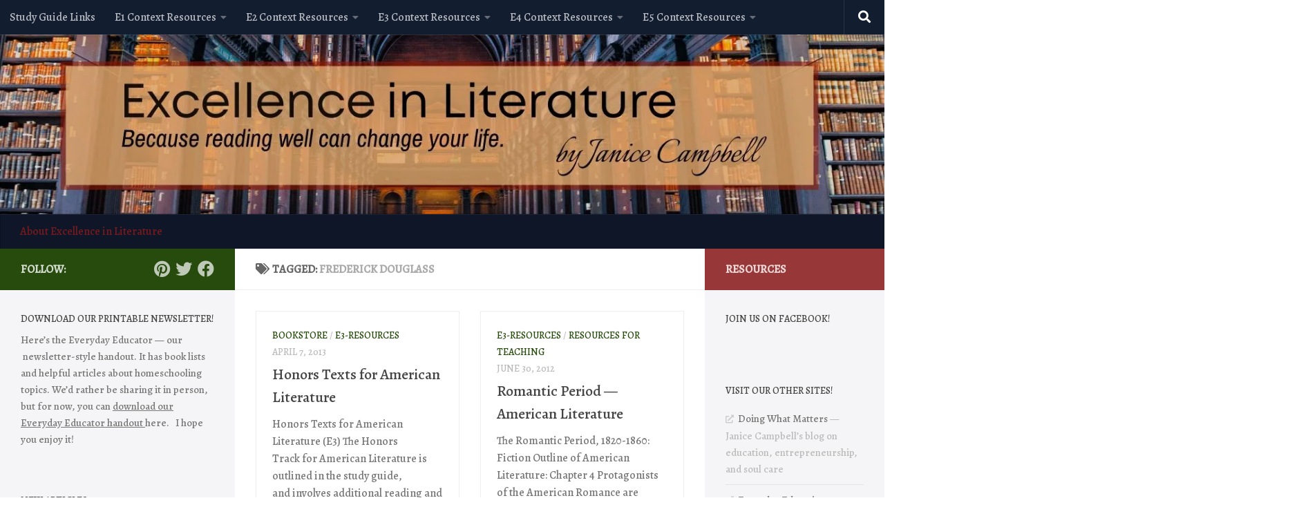

--- FILE ---
content_type: text/html; charset=UTF-8
request_url: https://www.excellence-in-literature.com/tag/frederick-douglass/
body_size: 28854
content:
<!DOCTYPE html>
<html class="no-js" lang="en-US">
<head>
  <meta charset="UTF-8">
  <meta name="viewport" content="width=device-width, initial-scale=1.0">
  <link rel="profile" href="https://gmpg.org/xfn/11" />
  <link rel="pingback" href="https://www.excellence-in-literature.com/xmlrpc.php">

          <style id="wfc-base-style" type="text/css">
             .wfc-reset-menu-item-first-letter .navbar .nav>li>a:first-letter {font-size: inherit;}.format-icon:before {color: #5A5A5A;}article .format-icon.tc-hide-icon:before, .safari article.format-video .format-icon.tc-hide-icon:before, .chrome article.format-video .format-icon.tc-hide-icon:before, .safari article.format-image .format-icon.tc-hide-icon:before, .chrome article.format-image .format-icon.tc-hide-icon:before, .safari article.format-gallery .format-icon.tc-hide-icon:before, .safari article.attachment .format-icon.tc-hide-icon:before, .chrome article.format-gallery .format-icon.tc-hide-icon:before, .chrome article.attachment .format-icon.tc-hide-icon:before {content: none!important;}h2#tc-comment-title.tc-hide-icon:before {content: none!important;}.archive .archive-header h1.format-icon.tc-hide-icon:before {content: none!important;}.tc-sidebar h3.widget-title.tc-hide-icon:before {content: none!important;}.footer-widgets h3.widget-title.tc-hide-icon:before {content: none!important;}.tc-hide-icon i, i.tc-hide-icon {display: none !important;}.carousel-control {font-family: "Helvetica Neue", Helvetica, Arial, sans-serif;}.social-block a {font-size: 18px;}footer#footer .colophon .social-block a {font-size: 16px;}.social-block.widget_social a {font-size: 14px;}
        </style>
        <link rel="stylesheet" id="tc-front-gfonts" href="//fonts.googleapis.com/css?family=Alegreya:500%7CAlegreya+SC:regular&subset=latin&display=swap"><style id="wfc-style-fonts-body" type="text/css" data-origin="server">
/* Setting : Default website font */ 
body {
font-family : 'Alegreya'!important;
}

</style><style id="wfc-style-fonts-site_title" type="text/css" data-origin="server">
/* Setting : Site title */ 
header#header .site-title a {
font-family : 'Alegreya SC'!important;
}

</style><style id="wfc-style-fonts-post_hone" type="text/css" data-origin="server">
/* Setting : H1 headings */ 
section.content .entry h1 {
font-family : Helvetica Neue, Helvetica, Arial, sans-serif!important;
}

</style><style id="wfc-style-fonts-post_htwo" type="text/css" data-origin="server">
/* Setting : H2 headings */ 
section.content .entry h2 {
font-family : Helvetica Neue, Helvetica, Arial, sans-serif!important;
}

</style><style id="wfc-style-fonts-post_hthree" type="text/css" data-origin="server">
/* Setting : H3 headings */ 
section.content .entry h3 {
font-family : Helvetica Neue, Helvetica, Arial, sans-serif!important;
}

</style><style id="wfc-style-fonts-site_description" type="text/css" data-origin="server">
/* Setting : Site description */ 
#header p.site-description {
font-family : Georgia,Georgia,serif!important;
}

</style><meta name='robots' content='index, follow, max-image-preview:large, max-snippet:-1, max-video-preview:-1' />
	<style>img:is([sizes="auto" i], [sizes^="auto," i]) { contain-intrinsic-size: 3000px 1500px }</style>
	<script>document.documentElement.className = document.documentElement.className.replace("no-js","js");</script>

	<!-- This site is optimized with the Yoast SEO Premium plugin v25.5 (Yoast SEO v26.6) - https://yoast.com/wordpress/plugins/seo/ -->
	<title>frederick douglass Archives - Excellence in Literature by Janice Campbell</title>
	<link rel="canonical" href="https://www.excellence-in-literature.com/tag/frederick-douglass/" />
	<meta property="og:locale" content="en_US" />
	<meta property="og:type" content="article" />
	<meta property="og:title" content="frederick douglass Archives" />
	<meta property="og:url" content="https://www.excellence-in-literature.com/tag/frederick-douglass/" />
	<meta property="og:site_name" content="Excellence in Literature by Janice Campbell" />
	<script type="application/ld+json" class="yoast-schema-graph">{"@context":"https://schema.org","@graph":[{"@type":"CollectionPage","@id":"https://www.excellence-in-literature.com/tag/frederick-douglass/","url":"https://www.excellence-in-literature.com/tag/frederick-douglass/","name":"frederick douglass Archives - Excellence in Literature by Janice Campbell","isPartOf":{"@id":"https://www.excellence-in-literature.com/#website"},"breadcrumb":{"@id":"https://www.excellence-in-literature.com/tag/frederick-douglass/#breadcrumb"},"inLanguage":"en-US"},{"@type":"BreadcrumbList","@id":"https://www.excellence-in-literature.com/tag/frederick-douglass/#breadcrumb","itemListElement":[{"@type":"ListItem","position":1,"name":"Home","item":"https://www.excellence-in-literature.com/"},{"@type":"ListItem","position":2,"name":"frederick douglass"}]},{"@type":"WebSite","@id":"https://www.excellence-in-literature.com/#website","url":"https://www.excellence-in-literature.com/","name":"Excellence in Literature by Janice Campbell","description":"Reading and writing through the classics.","publisher":{"@id":"https://www.excellence-in-literature.com/#organization"},"potentialAction":[{"@type":"SearchAction","target":{"@type":"EntryPoint","urlTemplate":"https://www.excellence-in-literature.com/?s={search_term_string}"},"query-input":{"@type":"PropertyValueSpecification","valueRequired":true,"valueName":"search_term_string"}}],"inLanguage":"en-US"},{"@type":"Organization","@id":"https://www.excellence-in-literature.com/#organization","name":"Everyday Education, LLC","url":"https://www.excellence-in-literature.com/","logo":{"@type":"ImageObject","inLanguage":"en-US","@id":"https://www.excellence-in-literature.com/#/schema/logo/image/","url":"https://i0.wp.com/www.excellence-in-literature.com/wp-content/uploads/2022/06/eved-logo-2021-making-time.png?fit=7411%2C3402&ssl=1","contentUrl":"https://i0.wp.com/www.excellence-in-literature.com/wp-content/uploads/2022/06/eved-logo-2021-making-time.png?fit=7411%2C3402&ssl=1","width":7411,"height":3402,"caption":"Everyday Education, LLC"},"image":{"@id":"https://www.excellence-in-literature.com/#/schema/logo/image/"},"sameAs":["https://www.facebook.com/excellenceinlit/","https://x.com/EverydayEdu","https://www.pinterest.com.mx/janicecampbell/"]}]}</script>
	<!-- / Yoast SEO Premium plugin. -->


<link rel='dns-prefetch' href='//www.excellence-in-literature.com' />
<link rel='dns-prefetch' href='//stats.wp.com' />
<link rel='dns-prefetch' href='//secure.gravatar.com' />
<link rel='dns-prefetch' href='//www.googletagmanager.com' />
<link rel='dns-prefetch' href='//v0.wordpress.com' />
<link rel='dns-prefetch' href='//widgets.wp.com' />
<link rel='dns-prefetch' href='//s0.wp.com' />
<link rel='dns-prefetch' href='//0.gravatar.com' />
<link rel='dns-prefetch' href='//1.gravatar.com' />
<link rel='dns-prefetch' href='//2.gravatar.com' />
<link rel='dns-prefetch' href='//jetpack.wordpress.com' />
<link rel='dns-prefetch' href='//public-api.wordpress.com' />
<link rel='dns-prefetch' href='//pagead2.googlesyndication.com' />
<link rel='preconnect' href='//i0.wp.com' />
<link rel='preconnect' href='//c0.wp.com' />
<link rel="alternate" type="application/rss+xml" title="Excellence in Literature by Janice Campbell &raquo; Feed" href="https://www.excellence-in-literature.com/feed/" />
<link rel="alternate" type="application/rss+xml" title="Excellence in Literature by Janice Campbell &raquo; Comments Feed" href="https://www.excellence-in-literature.com/comments/feed/" />
<link id="hu-user-gfont" href="//fonts.googleapis.com/css?family=Roboto+Condensed:400,300italic,300,400italic,700&subset=latin,latin-ext" rel="stylesheet" type="text/css"><link rel="alternate" type="application/rss+xml" title="Excellence in Literature by Janice Campbell &raquo; frederick douglass Tag Feed" href="https://www.excellence-in-literature.com/tag/frederick-douglass/feed/" />
<script>
window._wpemojiSettings = {"baseUrl":"https:\/\/s.w.org\/images\/core\/emoji\/16.0.1\/72x72\/","ext":".png","svgUrl":"https:\/\/s.w.org\/images\/core\/emoji\/16.0.1\/svg\/","svgExt":".svg","source":{"concatemoji":"https:\/\/www.excellence-in-literature.com\/wp-includes\/js\/wp-emoji-release.min.js?ver=6.8.3"}};
/*! This file is auto-generated */
!function(s,n){var o,i,e;function c(e){try{var t={supportTests:e,timestamp:(new Date).valueOf()};sessionStorage.setItem(o,JSON.stringify(t))}catch(e){}}function p(e,t,n){e.clearRect(0,0,e.canvas.width,e.canvas.height),e.fillText(t,0,0);var t=new Uint32Array(e.getImageData(0,0,e.canvas.width,e.canvas.height).data),a=(e.clearRect(0,0,e.canvas.width,e.canvas.height),e.fillText(n,0,0),new Uint32Array(e.getImageData(0,0,e.canvas.width,e.canvas.height).data));return t.every(function(e,t){return e===a[t]})}function u(e,t){e.clearRect(0,0,e.canvas.width,e.canvas.height),e.fillText(t,0,0);for(var n=e.getImageData(16,16,1,1),a=0;a<n.data.length;a++)if(0!==n.data[a])return!1;return!0}function f(e,t,n,a){switch(t){case"flag":return n(e,"\ud83c\udff3\ufe0f\u200d\u26a7\ufe0f","\ud83c\udff3\ufe0f\u200b\u26a7\ufe0f")?!1:!n(e,"\ud83c\udde8\ud83c\uddf6","\ud83c\udde8\u200b\ud83c\uddf6")&&!n(e,"\ud83c\udff4\udb40\udc67\udb40\udc62\udb40\udc65\udb40\udc6e\udb40\udc67\udb40\udc7f","\ud83c\udff4\u200b\udb40\udc67\u200b\udb40\udc62\u200b\udb40\udc65\u200b\udb40\udc6e\u200b\udb40\udc67\u200b\udb40\udc7f");case"emoji":return!a(e,"\ud83e\udedf")}return!1}function g(e,t,n,a){var r="undefined"!=typeof WorkerGlobalScope&&self instanceof WorkerGlobalScope?new OffscreenCanvas(300,150):s.createElement("canvas"),o=r.getContext("2d",{willReadFrequently:!0}),i=(o.textBaseline="top",o.font="600 32px Arial",{});return e.forEach(function(e){i[e]=t(o,e,n,a)}),i}function t(e){var t=s.createElement("script");t.src=e,t.defer=!0,s.head.appendChild(t)}"undefined"!=typeof Promise&&(o="wpEmojiSettingsSupports",i=["flag","emoji"],n.supports={everything:!0,everythingExceptFlag:!0},e=new Promise(function(e){s.addEventListener("DOMContentLoaded",e,{once:!0})}),new Promise(function(t){var n=function(){try{var e=JSON.parse(sessionStorage.getItem(o));if("object"==typeof e&&"number"==typeof e.timestamp&&(new Date).valueOf()<e.timestamp+604800&&"object"==typeof e.supportTests)return e.supportTests}catch(e){}return null}();if(!n){if("undefined"!=typeof Worker&&"undefined"!=typeof OffscreenCanvas&&"undefined"!=typeof URL&&URL.createObjectURL&&"undefined"!=typeof Blob)try{var e="postMessage("+g.toString()+"("+[JSON.stringify(i),f.toString(),p.toString(),u.toString()].join(",")+"));",a=new Blob([e],{type:"text/javascript"}),r=new Worker(URL.createObjectURL(a),{name:"wpTestEmojiSupports"});return void(r.onmessage=function(e){c(n=e.data),r.terminate(),t(n)})}catch(e){}c(n=g(i,f,p,u))}t(n)}).then(function(e){for(var t in e)n.supports[t]=e[t],n.supports.everything=n.supports.everything&&n.supports[t],"flag"!==t&&(n.supports.everythingExceptFlag=n.supports.everythingExceptFlag&&n.supports[t]);n.supports.everythingExceptFlag=n.supports.everythingExceptFlag&&!n.supports.flag,n.DOMReady=!1,n.readyCallback=function(){n.DOMReady=!0}}).then(function(){return e}).then(function(){var e;n.supports.everything||(n.readyCallback(),(e=n.source||{}).concatemoji?t(e.concatemoji):e.wpemoji&&e.twemoji&&(t(e.twemoji),t(e.wpemoji)))}))}((window,document),window._wpemojiSettings);
</script>
<style id='wp-emoji-styles-inline-css'>

	img.wp-smiley, img.emoji {
		display: inline !important;
		border: none !important;
		box-shadow: none !important;
		height: 1em !important;
		width: 1em !important;
		margin: 0 0.07em !important;
		vertical-align: -0.1em !important;
		background: none !important;
		padding: 0 !important;
	}
</style>
<link rel='stylesheet' id='wp-block-library-css' href='https://c0.wp.com/c/6.8.3/wp-includes/css/dist/block-library/style.min.css' media='all' />
<style id='classic-theme-styles-inline-css'>
/*! This file is auto-generated */
.wp-block-button__link{color:#fff;background-color:#32373c;border-radius:9999px;box-shadow:none;text-decoration:none;padding:calc(.667em + 2px) calc(1.333em + 2px);font-size:1.125em}.wp-block-file__button{background:#32373c;color:#fff;text-decoration:none}
</style>
<link rel='stylesheet' id='mediaelement-css' href='https://c0.wp.com/c/6.8.3/wp-includes/js/mediaelement/mediaelementplayer-legacy.min.css' media='all' />
<link rel='stylesheet' id='wp-mediaelement-css' href='https://c0.wp.com/c/6.8.3/wp-includes/js/mediaelement/wp-mediaelement.min.css' media='all' />
<style id='jetpack-sharing-buttons-style-inline-css'>
.jetpack-sharing-buttons__services-list{display:flex;flex-direction:row;flex-wrap:wrap;gap:0;list-style-type:none;margin:5px;padding:0}.jetpack-sharing-buttons__services-list.has-small-icon-size{font-size:12px}.jetpack-sharing-buttons__services-list.has-normal-icon-size{font-size:16px}.jetpack-sharing-buttons__services-list.has-large-icon-size{font-size:24px}.jetpack-sharing-buttons__services-list.has-huge-icon-size{font-size:36px}@media print{.jetpack-sharing-buttons__services-list{display:none!important}}.editor-styles-wrapper .wp-block-jetpack-sharing-buttons{gap:0;padding-inline-start:0}ul.jetpack-sharing-buttons__services-list.has-background{padding:1.25em 2.375em}
</style>
<style id='global-styles-inline-css'>
:root{--wp--preset--aspect-ratio--square: 1;--wp--preset--aspect-ratio--4-3: 4/3;--wp--preset--aspect-ratio--3-4: 3/4;--wp--preset--aspect-ratio--3-2: 3/2;--wp--preset--aspect-ratio--2-3: 2/3;--wp--preset--aspect-ratio--16-9: 16/9;--wp--preset--aspect-ratio--9-16: 9/16;--wp--preset--color--black: #000000;--wp--preset--color--cyan-bluish-gray: #abb8c3;--wp--preset--color--white: #ffffff;--wp--preset--color--pale-pink: #f78da7;--wp--preset--color--vivid-red: #cf2e2e;--wp--preset--color--luminous-vivid-orange: #ff6900;--wp--preset--color--luminous-vivid-amber: #fcb900;--wp--preset--color--light-green-cyan: #7bdcb5;--wp--preset--color--vivid-green-cyan: #00d084;--wp--preset--color--pale-cyan-blue: #8ed1fc;--wp--preset--color--vivid-cyan-blue: #0693e3;--wp--preset--color--vivid-purple: #9b51e0;--wp--preset--gradient--vivid-cyan-blue-to-vivid-purple: linear-gradient(135deg,rgba(6,147,227,1) 0%,rgb(155,81,224) 100%);--wp--preset--gradient--light-green-cyan-to-vivid-green-cyan: linear-gradient(135deg,rgb(122,220,180) 0%,rgb(0,208,130) 100%);--wp--preset--gradient--luminous-vivid-amber-to-luminous-vivid-orange: linear-gradient(135deg,rgba(252,185,0,1) 0%,rgba(255,105,0,1) 100%);--wp--preset--gradient--luminous-vivid-orange-to-vivid-red: linear-gradient(135deg,rgba(255,105,0,1) 0%,rgb(207,46,46) 100%);--wp--preset--gradient--very-light-gray-to-cyan-bluish-gray: linear-gradient(135deg,rgb(238,238,238) 0%,rgb(169,184,195) 100%);--wp--preset--gradient--cool-to-warm-spectrum: linear-gradient(135deg,rgb(74,234,220) 0%,rgb(151,120,209) 20%,rgb(207,42,186) 40%,rgb(238,44,130) 60%,rgb(251,105,98) 80%,rgb(254,248,76) 100%);--wp--preset--gradient--blush-light-purple: linear-gradient(135deg,rgb(255,206,236) 0%,rgb(152,150,240) 100%);--wp--preset--gradient--blush-bordeaux: linear-gradient(135deg,rgb(254,205,165) 0%,rgb(254,45,45) 50%,rgb(107,0,62) 100%);--wp--preset--gradient--luminous-dusk: linear-gradient(135deg,rgb(255,203,112) 0%,rgb(199,81,192) 50%,rgb(65,88,208) 100%);--wp--preset--gradient--pale-ocean: linear-gradient(135deg,rgb(255,245,203) 0%,rgb(182,227,212) 50%,rgb(51,167,181) 100%);--wp--preset--gradient--electric-grass: linear-gradient(135deg,rgb(202,248,128) 0%,rgb(113,206,126) 100%);--wp--preset--gradient--midnight: linear-gradient(135deg,rgb(2,3,129) 0%,rgb(40,116,252) 100%);--wp--preset--font-size--small: 13px;--wp--preset--font-size--medium: 20px;--wp--preset--font-size--large: 36px;--wp--preset--font-size--x-large: 42px;--wp--preset--spacing--20: 0.44rem;--wp--preset--spacing--30: 0.67rem;--wp--preset--spacing--40: 1rem;--wp--preset--spacing--50: 1.5rem;--wp--preset--spacing--60: 2.25rem;--wp--preset--spacing--70: 3.38rem;--wp--preset--spacing--80: 5.06rem;--wp--preset--shadow--natural: 6px 6px 9px rgba(0, 0, 0, 0.2);--wp--preset--shadow--deep: 12px 12px 50px rgba(0, 0, 0, 0.4);--wp--preset--shadow--sharp: 6px 6px 0px rgba(0, 0, 0, 0.2);--wp--preset--shadow--outlined: 6px 6px 0px -3px rgba(255, 255, 255, 1), 6px 6px rgba(0, 0, 0, 1);--wp--preset--shadow--crisp: 6px 6px 0px rgba(0, 0, 0, 1);}:where(.is-layout-flex){gap: 0.5em;}:where(.is-layout-grid){gap: 0.5em;}body .is-layout-flex{display: flex;}.is-layout-flex{flex-wrap: wrap;align-items: center;}.is-layout-flex > :is(*, div){margin: 0;}body .is-layout-grid{display: grid;}.is-layout-grid > :is(*, div){margin: 0;}:where(.wp-block-columns.is-layout-flex){gap: 2em;}:where(.wp-block-columns.is-layout-grid){gap: 2em;}:where(.wp-block-post-template.is-layout-flex){gap: 1.25em;}:where(.wp-block-post-template.is-layout-grid){gap: 1.25em;}.has-black-color{color: var(--wp--preset--color--black) !important;}.has-cyan-bluish-gray-color{color: var(--wp--preset--color--cyan-bluish-gray) !important;}.has-white-color{color: var(--wp--preset--color--white) !important;}.has-pale-pink-color{color: var(--wp--preset--color--pale-pink) !important;}.has-vivid-red-color{color: var(--wp--preset--color--vivid-red) !important;}.has-luminous-vivid-orange-color{color: var(--wp--preset--color--luminous-vivid-orange) !important;}.has-luminous-vivid-amber-color{color: var(--wp--preset--color--luminous-vivid-amber) !important;}.has-light-green-cyan-color{color: var(--wp--preset--color--light-green-cyan) !important;}.has-vivid-green-cyan-color{color: var(--wp--preset--color--vivid-green-cyan) !important;}.has-pale-cyan-blue-color{color: var(--wp--preset--color--pale-cyan-blue) !important;}.has-vivid-cyan-blue-color{color: var(--wp--preset--color--vivid-cyan-blue) !important;}.has-vivid-purple-color{color: var(--wp--preset--color--vivid-purple) !important;}.has-black-background-color{background-color: var(--wp--preset--color--black) !important;}.has-cyan-bluish-gray-background-color{background-color: var(--wp--preset--color--cyan-bluish-gray) !important;}.has-white-background-color{background-color: var(--wp--preset--color--white) !important;}.has-pale-pink-background-color{background-color: var(--wp--preset--color--pale-pink) !important;}.has-vivid-red-background-color{background-color: var(--wp--preset--color--vivid-red) !important;}.has-luminous-vivid-orange-background-color{background-color: var(--wp--preset--color--luminous-vivid-orange) !important;}.has-luminous-vivid-amber-background-color{background-color: var(--wp--preset--color--luminous-vivid-amber) !important;}.has-light-green-cyan-background-color{background-color: var(--wp--preset--color--light-green-cyan) !important;}.has-vivid-green-cyan-background-color{background-color: var(--wp--preset--color--vivid-green-cyan) !important;}.has-pale-cyan-blue-background-color{background-color: var(--wp--preset--color--pale-cyan-blue) !important;}.has-vivid-cyan-blue-background-color{background-color: var(--wp--preset--color--vivid-cyan-blue) !important;}.has-vivid-purple-background-color{background-color: var(--wp--preset--color--vivid-purple) !important;}.has-black-border-color{border-color: var(--wp--preset--color--black) !important;}.has-cyan-bluish-gray-border-color{border-color: var(--wp--preset--color--cyan-bluish-gray) !important;}.has-white-border-color{border-color: var(--wp--preset--color--white) !important;}.has-pale-pink-border-color{border-color: var(--wp--preset--color--pale-pink) !important;}.has-vivid-red-border-color{border-color: var(--wp--preset--color--vivid-red) !important;}.has-luminous-vivid-orange-border-color{border-color: var(--wp--preset--color--luminous-vivid-orange) !important;}.has-luminous-vivid-amber-border-color{border-color: var(--wp--preset--color--luminous-vivid-amber) !important;}.has-light-green-cyan-border-color{border-color: var(--wp--preset--color--light-green-cyan) !important;}.has-vivid-green-cyan-border-color{border-color: var(--wp--preset--color--vivid-green-cyan) !important;}.has-pale-cyan-blue-border-color{border-color: var(--wp--preset--color--pale-cyan-blue) !important;}.has-vivid-cyan-blue-border-color{border-color: var(--wp--preset--color--vivid-cyan-blue) !important;}.has-vivid-purple-border-color{border-color: var(--wp--preset--color--vivid-purple) !important;}.has-vivid-cyan-blue-to-vivid-purple-gradient-background{background: var(--wp--preset--gradient--vivid-cyan-blue-to-vivid-purple) !important;}.has-light-green-cyan-to-vivid-green-cyan-gradient-background{background: var(--wp--preset--gradient--light-green-cyan-to-vivid-green-cyan) !important;}.has-luminous-vivid-amber-to-luminous-vivid-orange-gradient-background{background: var(--wp--preset--gradient--luminous-vivid-amber-to-luminous-vivid-orange) !important;}.has-luminous-vivid-orange-to-vivid-red-gradient-background{background: var(--wp--preset--gradient--luminous-vivid-orange-to-vivid-red) !important;}.has-very-light-gray-to-cyan-bluish-gray-gradient-background{background: var(--wp--preset--gradient--very-light-gray-to-cyan-bluish-gray) !important;}.has-cool-to-warm-spectrum-gradient-background{background: var(--wp--preset--gradient--cool-to-warm-spectrum) !important;}.has-blush-light-purple-gradient-background{background: var(--wp--preset--gradient--blush-light-purple) !important;}.has-blush-bordeaux-gradient-background{background: var(--wp--preset--gradient--blush-bordeaux) !important;}.has-luminous-dusk-gradient-background{background: var(--wp--preset--gradient--luminous-dusk) !important;}.has-pale-ocean-gradient-background{background: var(--wp--preset--gradient--pale-ocean) !important;}.has-electric-grass-gradient-background{background: var(--wp--preset--gradient--electric-grass) !important;}.has-midnight-gradient-background{background: var(--wp--preset--gradient--midnight) !important;}.has-small-font-size{font-size: var(--wp--preset--font-size--small) !important;}.has-medium-font-size{font-size: var(--wp--preset--font-size--medium) !important;}.has-large-font-size{font-size: var(--wp--preset--font-size--large) !important;}.has-x-large-font-size{font-size: var(--wp--preset--font-size--x-large) !important;}
:where(.wp-block-post-template.is-layout-flex){gap: 1.25em;}:where(.wp-block-post-template.is-layout-grid){gap: 1.25em;}
:where(.wp-block-columns.is-layout-flex){gap: 2em;}:where(.wp-block-columns.is-layout-grid){gap: 2em;}
:root :where(.wp-block-pullquote){font-size: 1.5em;line-height: 1.6;}
</style>
<link rel='stylesheet' id='jetpack-instant-search-css' href='https://www.excellence-in-literature.com/wp-content/plugins/jetpack/jetpack_vendor/automattic/jetpack-search/build/instant-search/jp-search.chunk-main-payload.css?minify=false&#038;ver=a9cf87fff4e38de9bc98' media='all' />
<link rel='stylesheet' id='hph-front-style-css' href='https://www.excellence-in-literature.com/wp-content/themes/hueman-pro/addons/assets/front/css/hph-front.min.css?ver=1.4.29' media='all' />
<link rel='stylesheet' id='hueman-main-style-css' href='https://www.excellence-in-literature.com/wp-content/themes/hueman-pro/assets/front/css/main.min.css?ver=1.4.29' media='all' />
<style id='hueman-main-style-inline-css'>
body { font-family:'Roboto Condensed', Arial, sans-serif;font-size:1.00rem }@media only screen and (min-width: 720px) {
        .nav > li { font-size:1.00rem; }
      }.boxed #wrapper, .container-inner { max-width: 1460px; }@media only screen and (min-width: 720px) {
                .boxed .desktop-sticky {
                  width: 1460px;
                }
              }::selection { background-color: rgba(28,66,0,0.95); }
::-moz-selection { background-color: rgba(28,66,0,0.95); }a,a>span.hu-external::after,.themeform label .required,#flexslider-featured .flex-direction-nav .flex-next:hover,#flexslider-featured .flex-direction-nav .flex-prev:hover,.post-hover:hover .post-title a,.post-title a:hover,.sidebar.s1 .post-nav li a:hover i,.content .post-nav li a:hover i,.post-related a:hover,.sidebar.s1 .widget_rss ul li a,#footer .widget_rss ul li a,.sidebar.s1 .widget_calendar a,#footer .widget_calendar a,.sidebar.s1 .alx-tab .tab-item-category a,.sidebar.s1 .alx-posts .post-item-category a,.sidebar.s1 .alx-tab li:hover .tab-item-title a,.sidebar.s1 .alx-tab li:hover .tab-item-comment a,.sidebar.s1 .alx-posts li:hover .post-item-title a,#footer .alx-tab .tab-item-category a,#footer .alx-posts .post-item-category a,#footer .alx-tab li:hover .tab-item-title a,#footer .alx-tab li:hover .tab-item-comment a,#footer .alx-posts li:hover .post-item-title a,.comment-tabs li.active a,.comment-awaiting-moderation,.child-menu a:hover,.child-menu .current_page_item > a,.wp-pagenavi a{ color: rgba(28,66,0,0.95); }input[type="submit"],.themeform button[type="submit"],.sidebar.s1 .sidebar-top,.sidebar.s1 .sidebar-toggle,#flexslider-featured .flex-control-nav li a.flex-active,.post-tags a:hover,.sidebar.s1 .widget_calendar caption,#footer .widget_calendar caption,.author-bio .bio-avatar:after,.commentlist li.bypostauthor > .comment-body:after,.commentlist li.comment-author-admin > .comment-body:after{ background-color: rgba(28,66,0,0.95); }.post-format .format-container { border-color: rgba(28,66,0,0.95); }.sidebar.s1 .alx-tabs-nav li.active a,#footer .alx-tabs-nav li.active a,.comment-tabs li.active a,.wp-pagenavi a:hover,.wp-pagenavi a:active,.wp-pagenavi span.current{ border-bottom-color: rgba(28,66,0,0.95)!important; }.sidebar.s2 .post-nav li a:hover i,
.sidebar.s2 .widget_rss ul li a,
.sidebar.s2 .widget_calendar a,
.sidebar.s2 .alx-tab .tab-item-category a,
.sidebar.s2 .alx-posts .post-item-category a,
.sidebar.s2 .alx-tab li:hover .tab-item-title a,
.sidebar.s2 .alx-tab li:hover .tab-item-comment a,
.sidebar.s2 .alx-posts li:hover .post-item-title a { color: rgba(137,27,27,0.87); }
.sidebar.s2 .sidebar-top,.sidebar.s2 .sidebar-toggle,.post-comments,.jp-play-bar,.jp-volume-bar-value,.sidebar.s2 .widget_calendar caption{ background-color: rgba(137,27,27,0.87); }.sidebar.s2 .alx-tabs-nav li.active a { border-bottom-color: rgba(137,27,27,0.87); }
.post-comments::before { border-right-color: rgba(137,27,27,0.87); }
      .is-scrolled #header #nav-mobile { background-color: #454e5c; background-color: rgba(69,78,92,0.90) }#nav-header.nav-container, #main-header-search .search-expand { background-color: #0e1628; }
@media only screen and (min-width: 720px) {
  #nav-header .nav ul { background-color: #0e1628; }
}
        .sidebar.expanding, .sidebar.collapsing, .sidebar .sidebar-content, .sidebar .sidebar-toggle, .container-inner > .main::before,.container-inner > .main::after { background-color: rgba(0,16,61,0.02); }@media only screen and (min-width: 480px) and (max-width: 1200px) { .s2.expanded { background-color: rgba(0,16,61,0.02); } }@media only screen and (min-width: 480px) and (max-width: 960px) { .s1.expanded { background-color: rgba(0,16,61,0.02); } }body { background-color: #ffffff; }
</style>
<link rel='stylesheet' id='hueman-font-awesome-css' href='https://www.excellence-in-literature.com/wp-content/themes/hueman-pro/assets/front/css/font-awesome.min.css?ver=1.4.29' media='all' />
<link rel='stylesheet' id='jetpack_likes-css' href='https://c0.wp.com/p/jetpack/15.3.1/modules/likes/style.css' media='all' />
<style id='jetpack_facebook_likebox-inline-css'>
.widget_facebook_likebox {
	overflow: hidden;
}

</style>
<script src="https://c0.wp.com/c/6.8.3/wp-includes/js/jquery/jquery.min.js" id="jquery-core-js"></script>
<script src="https://c0.wp.com/c/6.8.3/wp-includes/js/jquery/jquery-migrate.min.js" id="jquery-migrate-js"></script>

<!-- Google tag (gtag.js) snippet added by Site Kit -->
<!-- Google Analytics snippet added by Site Kit -->
<script src="https://www.googletagmanager.com/gtag/js?id=GT-MRLPQWL" id="google_gtagjs-js" async></script>
<script id="google_gtagjs-js-after">
window.dataLayer = window.dataLayer || [];function gtag(){dataLayer.push(arguments);}
gtag("set","linker",{"domains":["www.excellence-in-literature.com"]});
gtag("js", new Date());
gtag("set", "developer_id.dZTNiMT", true);
gtag("config", "GT-MRLPQWL");
</script>
<link rel="https://api.w.org/" href="https://www.excellence-in-literature.com/wp-json/" /><link rel="alternate" title="JSON" type="application/json" href="https://www.excellence-in-literature.com/wp-json/wp/v2/tags/1146" /><link rel="EditURI" type="application/rsd+xml" title="RSD" href="https://www.excellence-in-literature.com/xmlrpc.php?rsd" />
<meta name="generator" content="WordPress 6.8.3" />
<meta name="generator" content="Site Kit by Google 1.168.0" />	<style>img#wpstats{display:none}</style>
		    <link rel="preload" as="font" type="font/woff2" href="https://www.excellence-in-literature.com/wp-content/themes/hueman-pro/assets/front/webfonts/fa-brands-400.woff2?v=5.15.2" crossorigin="anonymous"/>
    <link rel="preload" as="font" type="font/woff2" href="https://www.excellence-in-literature.com/wp-content/themes/hueman-pro/assets/front/webfonts/fa-regular-400.woff2?v=5.15.2" crossorigin="anonymous"/>
    <link rel="preload" as="font" type="font/woff2" href="https://www.excellence-in-literature.com/wp-content/themes/hueman-pro/assets/front/webfonts/fa-solid-900.woff2?v=5.15.2" crossorigin="anonymous"/>
  <!--[if lt IE 9]>
<script src="https://www.excellence-in-literature.com/wp-content/themes/hueman-pro/assets/front/js/ie/html5shiv-printshiv.min.js"></script>
<script src="https://www.excellence-in-literature.com/wp-content/themes/hueman-pro/assets/front/js/ie/selectivizr.js"></script>
<![endif]-->

<!-- Google AdSense meta tags added by Site Kit -->
<meta name="google-adsense-platform-account" content="ca-host-pub-2644536267352236">
<meta name="google-adsense-platform-domain" content="sitekit.withgoogle.com">
<!-- End Google AdSense meta tags added by Site Kit -->

<!-- Google AdSense snippet added by Site Kit -->
<script async src="https://pagead2.googlesyndication.com/pagead/js/adsbygoogle.js?client=ca-pub-6763557216616593&amp;host=ca-host-pub-2644536267352236" crossorigin="anonymous"></script>

<!-- End Google AdSense snippet added by Site Kit -->
<link rel="icon" href="https://i0.wp.com/www.excellence-in-literature.com/wp-content/uploads/2015/03/cropped-excellence-in-lit-complete2021.jpg?fit=32%2C32&#038;ssl=1" sizes="32x32" />
<link rel="icon" href="https://i0.wp.com/www.excellence-in-literature.com/wp-content/uploads/2015/03/cropped-excellence-in-lit-complete2021.jpg?fit=192%2C192&#038;ssl=1" sizes="192x192" />
<link rel="apple-touch-icon" href="https://i0.wp.com/www.excellence-in-literature.com/wp-content/uploads/2015/03/cropped-excellence-in-lit-complete2021.jpg?fit=180%2C180&#038;ssl=1" />
<meta name="msapplication-TileImage" content="https://i0.wp.com/www.excellence-in-literature.com/wp-content/uploads/2015/03/cropped-excellence-in-lit-complete2021.jpg?fit=270%2C270&#038;ssl=1" />
            <style id="appearing-animation-css" type="text/css">
                   /* Bottom to top keyframes */
                  @-webkit-keyframes btt-fade-in {
                        from{ -webkit-transform: translate3d(0, 100%, 0); opacity: 0; }
                        99% { -webkit-transform: translate3d(0, 0, 0); }
                        to { opacity: 1; }
                  }
                  @-moz-keyframes btt-fade-in {
                        from{ -moz-transform: translate3d(0, 100%, 0); opacity: 0; }
                        99% { -moz-transform: translate3d(0, 0, 0); }
                        to { opacity: 1; }
                  }

                  @-o-keyframes btt-fade-in {
                        from{ -o-transform: translate3d(0, 100%, 0); opacity: 0; }
                        99% { -o-transform: translate3d(0, 0, 0); }
                        to { opacity: 1; }
                  }

                  @keyframes btt-fade-in {
                        from { transform: translate3d(0, 100%, 0); opacity: 0; }
                        99% { transform: translate3d(0, 0, 0); }
                        to { opacity: 1; }
                  }
                  /*
                  * Hack: since ie11 doesn't animate 3d transforms in the right way
                  * with this specific vendor we override the non prefixes keyframes btt-in
                  * only for ms
                  */
                  @-ms-keyframes btt-fade-in {
                        from { transform: translate(0, 100%);  opacity: 0; }
                        99% { transform: translate(0, 0); }
                        to { opacity: 1; }
                  }



                  /* to allow the post-inner border and box shadow */
                  #grid-wrapper .grid-item  { overflow: visible; }

                  /* apply the overflow hidden to the post-inner as we had to remove from the article.grid-item
                  * see rule above
                  */
                  #grid-wrapper .post-row  {  overflow: hidden; }
                  /* apply the overflow hidden to the post-inner as we had to remove from the article.grid-item
                  * see rule above
                  */
                  #grid-wrapper .grid-item .post-inner {
                        overflow: hidden;
                        opacity: 0;
                        -webkit-animation-duration: 0.8s;
                           -moz-animation-duration: 0.8s;
                             -o-animation-duration: 0.8s;
                                animation-duration: 0.8s;
                        -webkit-perspective: 1000;
                        -webkit-backface-visibility: hidden;
                           -moz-backface-visibility: hidden;
                             -o-backface-visibility: hidden;
                            -ms-backface-visibility: hidden;
                                backface-visibility: hidden;
                  -webkit-animation-timing-function: ease-in-out;
                     -moz-animation-timing-function: ease-in-out;
                       -o-animation-timing-function: ease-in-out;
                          animation-timing-function: ease-in-out;
                        -webkit-animation-fill-mode: forwards;
                           -moz-animation-fill-mode: forwards;
                             -o-animation-fill-mode: forwards;
                                animation-fill-mode: forwards;
                  }

                  /*
                  * Consider to use modernizr for feature detection
                  */
                  .no-cssanimations #grid-wrapper .grid-item .post-inner { opacity: 1;}

                  /*
                  * .start_animation here is "hardcoded",
                  * we might want to have different animations in the future
                  */
                  #grid-wrapper .grid-item .post-inner.start_animation {
                        -webkit-animation-name: btt-fade-in;
                           -moz-animation-name: btt-fade-in;
                             -o-animation-name: btt-fade-in;
                                animation-name: btt-fade-in;
                                overflow: hidden;
                  }

                  #grid-wrapper .grid-item .post-inner.end_animation {opacity: 1;}

            </style>
            <style id="wfc-style-body" type="text/css" data-origin="server">
/* Setting : Default website font */ 
body {
font-size : 1.00rem;
}

</style><style id="wfc-style-site_title" type="text/css" data-origin="server">
/* Setting : Site title */ 
header#header .site-title a {
}

</style><style id="wfc-style-post_hone" type="text/css" data-origin="server">
/* Setting : H1 headings */ 
section.content .entry h1 {
font-size : 1.75rem;
}

</style><style id="wfc-style-post_htwo" type="text/css" data-origin="server">
/* Setting : H2 headings */ 
section.content .entry h2 {
font-size : 1.50rem;
font-weight : 500;
}

</style><style id="wfc-style-post_hthree" type="text/css" data-origin="server">
/* Setting : H3 headings */ 
section.content .entry h3 {
font-size : 1.25rem;
font-weight : 500;
}

</style><style id="wfc-style-site_description" type="text/css" data-origin="server">
/* Setting : Site description */ 
#header p.site-description {
font-weight : 500;
}

</style><style id="wfc-style-post_links" type="text/css" data-origin="server">
/* Setting : Links in post/pages */ 
section.content .entry a, .format-link .post-format p {
color : rgba(49,129,12,0.95);
}

/* Setting : Links in post/pages */ 
section.content .entry a:hover, .format-link .post-format p:hover {
color : rgba(137,27,27,0.87);
}

</style><style id="wfc-style-menu_items" type="text/css" data-origin="server">
/* Setting : Menu items */ 
nav#nav-header .nav li a {
color : rgba(137,27,27,0.87);
}

</style>            <style id="grids-css" type="text/css">
                .post-list .grid-item {float: left; }
                .cols-1 .grid-item { width: 100%; }
                .cols-2 .grid-item { width: 50%; }
                .cols-3 .grid-item { width: 33.3%; }
                .cols-4 .grid-item { width: 25%; }
                @media only screen and (max-width: 719px) {
                      #grid-wrapper .grid-item{
                        width: 100%;
                      }
                }
            </style>
                        <style id="infinite-css" type="text/css">

                  #grid-wrapper.post-list.group [class*="infinite-view-"] {
                        float: left;
                        width: 100%;
                  }


                  /* reset */
                  .post-list [class*="infinite-view-"] .post-row:last-child {
                      border-bottom: 1px solid #eee;
                      margin-bottom: 30px;
                  }

                  .post-list [class*="infinite-view-"]:last-of-type .post-row:last-child {
                      border-width: 0px;
                      margin-bottom: 0px;
                  }

                  /* add a little space at the bottom for the infinite handle button displayed in absolute positioning */
                  .hu-infinite-scroll-on #grid-wrapper {
                    padding-bottom: 50px;
                  }
                  #infinite-handle {
                      text-align: center;
                      width: 100%;
                      position: absolute;
                      bottom: 30px;
                  }
                  #infinite-handle .btn-skin {
                    background-color: rgba(28,66,0,0.95);
                  }
                  #infinite-handle a {
                      text-transform: uppercase;
                      font-size: 0.9em;
                  }
                  #infinite-handle a:hover{
                    color: #fff;
                    text-decoration: underline;
                  }

            </style>
                        <style id="masonry-css" type="text/css">

                  /*Style as cards */
                  .masonry .grid-item  {
                        /* to allow the post-inner border and box shadow */
                        overflow: visible;
                  }
                  /*
                  * We don't display the placeholder, but we still want
                  * to display the format icon and the comments the right way when there is no thumb img
                  */
                  .masonry .grid-item:not(.has-post-thumbnail) .post-thumbnail {
                        text-align: right;
                  }
                  .masonry .grid-item:not(.has-post-thumbnail) .post-comments{
                        position: relative;
                        display: inline-block;
                  }
                  .masonry .grid-item:not(.has-post-thumbnail) .thumb-icon{
                        position: relative;
                        top: 16px;
                        bottom: auto;
                  }

                  .masonry .grid-item .post-inner {
                        background: white;
                        outline: 1px solid #efefef;
                        outline-offset: -1px;
                        -webkit-box-shadow: 0 1px 3px rgba(0, 0, 0, 0.025);
                        -moz-box-shadow: 0 1px 3px rgba(0, 0, 0, 0.025);
                        box-shadow: 0 1px 3px rgba(0, 0, 0, 0.025);
                        -webkit-backface-visibility: hidden;
                        -moz-backface-visibility: hidden;
                        backface-visibility: hidden;
                        -webkit-transition: transform 0.1s ease-in-out;
                        -moz-transition: transform 0.1s  ease-in-out;
                        -ms-transition: transform 0.1s ease-in-out;
                        transition: transform 0.1s ease-in-out;
                        /* apply the overflow hidden to the post-inner as we had to remove from the article.grid-item
                        * see rule above
                        */
                        overflow: hidden;
                        position: relative;
                  }
                  .content {
                        overflow: hidden;
                  }


                  #grid-wrapper.masonry .post-inner.post-hover:hover {
                        -webkit-box-shadow: 0 6px 10px rgba(0, 0, 0, 0.055);
                        -moz-box-shadow: 0 6px 10px rgba(0, 0, 0, 0.055);
                        box-shadow: 0 6px 10px rgba(0, 0, 0, 0.055);
                        -webkit-transform: translate(0, -4px);
                        -moz-transform: translate(0, -4px);
                        -ms-transform: translate(0, -4px);
                        transform: translate(0, -4px);
                  }
                  /* spacing */
                  .masonry .post-thumbnail {
                        margin: 0;
                  }
                  .masonry .post-inner .post-content{
                       padding:1.5em;
                  }
                  /* end style as cards */

            </style>
            </head>

<body class="archive tag tag-frederick-douglass tag-1146 wp-embed-responsive wp-theme-hueman-pro jps-theme-hueman-pro col-3cm boxed topbar-enabled header-desktop-sticky header-mobile-sticky hueman-pro-1-4-29 chrome hu-infinite-scroll-on">
<div id="wrapper">
  <a class="screen-reader-text skip-link" href="#content">Skip to content</a>
  
  <header id="header" class="top-menu-mobile-on one-mobile-menu top_menu header-ads-desktop  topbar-transparent has-header-img">
        <nav class="nav-container group mobile-menu mobile-sticky " id="nav-mobile" data-menu-id="header-1">
  <div class="mobile-title-logo-in-header"><p class="site-title">                  <a class="custom-logo-link" href="https://www.excellence-in-literature.com/" rel="home" title="Excellence in Literature by Janice Campbell | Home page">Excellence in Literature by Janice Campbell</a>                </p></div>
        
                    <div class="nav-toggle"><i class="fas fa-bars"></i></div>
            
      <div class="nav-text"></div>
      <div class="nav-wrap container">
                  <ul class="nav container-inner group mobile-search">
                            <li>
                  <form role="search" method="get" class="search-form" action="https://www.excellence-in-literature.com/">
				<label>
					<span class="screen-reader-text">Search for:</span>
					<input type="search" class="search-field" placeholder="Search &hellip;" value="" name="s" />
				</label>
				<input type="submit" class="search-submit" value="Search" />
			</form>                </li>
                      </ul>
                <ul id="menu-eil-curriculum" class="nav container-inner group"><li id="menu-item-16484" class="menu-item menu-item-type-post_type menu-item-object-page menu-item-16484"><a href="https://www.excellence-in-literature.com/curriculum-user-content/">Study Guide Links</a></li>
<li id="menu-item-17741" class="menu-item menu-item-type-post_type menu-item-object-page menu-item-has-children menu-item-17741"><a href="https://www.excellence-in-literature.com/curriculum-user-content/e1-context-resources/">E1 Context Resources</a>
<ul class="sub-menu">
	<li id="menu-item-17745" class="menu-item menu-item-type-post_type menu-item-object-page menu-item-17745"><a href="https://www.excellence-in-literature.com/curriculum-user-content/e1-context-resources/eil-1-1-short-stories-context/">EIL 1.1: Short Stories Context</a></li>
	<li id="menu-item-17746" class="menu-item menu-item-type-post_type menu-item-object-page menu-item-17746"><a href="https://www.excellence-in-literature.com/curriculum-user-content/e1-context-resources/eil-1-2-verne-context/">EIL 1.2: Verne Context</a></li>
	<li id="menu-item-17747" class="menu-item menu-item-type-post_type menu-item-object-page menu-item-17747"><a href="https://www.excellence-in-literature.com/curriculum-user-content/e1-context-resources/eil-1-3-mark-twain-context/">EIL 1.3 Twain Context</a></li>
	<li id="menu-item-17748" class="menu-item menu-item-type-post_type menu-item-object-page menu-item-17748"><a href="https://www.excellence-in-literature.com/curriculum-user-content/e1-context-resources/eil-1-4-charlotte-bronte-context/">EIL 1.4 Bronte Context</a></li>
	<li id="menu-item-17749" class="menu-item menu-item-type-post_type menu-item-object-page menu-item-17749"><a href="https://www.excellence-in-literature.com/curriculum-user-content/e1-context-resources/eil-1-5-george-bernard-shaw-context/">EIL 1.5: Shaw Context</a></li>
	<li id="menu-item-17750" class="menu-item menu-item-type-post_type menu-item-object-page menu-item-17750"><a href="https://www.excellence-in-literature.com/curriculum-user-content/e1-context-resources/eil-1-6-stevenson-context/">EIL 1.6: Stevenson Context</a></li>
	<li id="menu-item-17751" class="menu-item menu-item-type-post_type menu-item-object-page menu-item-17751"><a href="https://www.excellence-in-literature.com/curriculum-user-content/e1-context-resources/eil-1-7-orwell-context/">EIL 1.7 Orwell Context</a></li>
	<li id="menu-item-17752" class="menu-item menu-item-type-post_type menu-item-object-page menu-item-17752"><a href="https://www.excellence-in-literature.com/curriculum-user-content/e1-context-resources/eil-1-8-shakespeare-context/">EIL 1.8 Shakespeare Context</a></li>
	<li id="menu-item-17753" class="menu-item menu-item-type-post_type menu-item-object-page menu-item-17753"><a href="https://www.excellence-in-literature.com/curriculum-user-content/e1-context-resources/eil-1-9-swift-context/">EIL 1.9 Swift Context</a></li>
</ul>
</li>
<li id="menu-item-17742" class="menu-item menu-item-type-post_type menu-item-object-page menu-item-has-children menu-item-17742"><a href="https://www.excellence-in-literature.com/curriculum-user-content/e2-context-resources/">E2 Context Resources</a>
<ul class="sub-menu">
	<li id="menu-item-17754" class="menu-item menu-item-type-post_type menu-item-object-page menu-item-17754"><a href="https://www.excellence-in-literature.com/curriculum-user-content/e2-context-resources/eil-2-1-defoe-context/">EIL 2.1 Defoe Context</a></li>
	<li id="menu-item-17755" class="menu-item menu-item-type-post_type menu-item-object-page menu-item-17755"><a href="https://www.excellence-in-literature.com/curriculum-user-content/e2-context-resources/eil-2-2-thoreau-context/">EIL 2.2 Thoreau Context</a></li>
	<li id="menu-item-17756" class="menu-item menu-item-type-post_type menu-item-object-page menu-item-17756"><a href="https://www.excellence-in-literature.com/curriculum-user-content/e2-context-resources/eil-2-3-dumas-context/">EIL 2.3 Dumas Context</a></li>
	<li id="menu-item-17757" class="menu-item menu-item-type-post_type menu-item-object-page menu-item-17757"><a href="https://www.excellence-in-literature.com/curriculum-user-content/e2-context-resources/eil-2-4-conrad-context/">EIL 2.4 Conrad Context</a></li>
	<li id="menu-item-17758" class="menu-item menu-item-type-post_type menu-item-object-page menu-item-17758"><a href="https://www.excellence-in-literature.com/curriculum-user-content/e2-context-resources/eil-2-5-lewis-context/">EIL 2.5 Lewis Context</a></li>
	<li id="menu-item-17759" class="menu-item menu-item-type-post_type menu-item-object-page menu-item-17759"><a href="https://www.excellence-in-literature.com/curriculum-user-content/e2-context-resources/eil-2-6-cather-context/">EIL 2.6 Cather Context</a></li>
	<li id="menu-item-17760" class="menu-item menu-item-type-post_type menu-item-object-page menu-item-17760"><a href="https://www.excellence-in-literature.com/curriculum-user-content/e2-context-resources/eil-2-7-shakespeare-context/">EIL 2.7 Shakespeare Context</a></li>
	<li id="menu-item-17761" class="menu-item menu-item-type-post_type menu-item-object-page menu-item-17761"><a href="https://www.excellence-in-literature.com/curriculum-user-content/e2-context-resources/eil-2-8-scott-context/">EIL 2.8 Scott Context</a></li>
	<li id="menu-item-17762" class="menu-item menu-item-type-post_type menu-item-object-page menu-item-17762"><a href="https://www.excellence-in-literature.com/curriculum-user-content/e2-context-resources/eil-2-9-wilde-context/">EIL 2.9 Wilde Context</a></li>
</ul>
</li>
<li id="menu-item-16485" class="menu-item menu-item-type-post_type menu-item-object-page menu-item-has-children menu-item-16485"><a href="https://www.excellence-in-literature.com/curriculum-user-content/e3-context-resources/">E3 Context Resources</a>
<ul class="sub-menu">
	<li id="menu-item-17763" class="menu-item menu-item-type-post_type menu-item-object-page menu-item-17763"><a href="https://www.excellence-in-literature.com/curriculum-user-content/e3-context-resources/eil-3-1/">EIL 3.1: Franklin Context</a></li>
	<li id="menu-item-17764" class="menu-item menu-item-type-post_type menu-item-object-page menu-item-17764"><a href="https://www.excellence-in-literature.com/curriculum-user-content/e3-context-resources/eil-3-2-irving-and-longfellow-context/">EIL 3.2 Irving and Longfellow Context</a></li>
	<li id="menu-item-17765" class="menu-item menu-item-type-post_type menu-item-object-page menu-item-17765"><a href="https://www.excellence-in-literature.com/curriculum-user-content/e3-context-resources/eil-3-3-cooper-context/">EIL 3.3 Cooper Context</a></li>
	<li id="menu-item-17766" class="menu-item menu-item-type-post_type menu-item-object-page menu-item-17766"><a href="https://www.excellence-in-literature.com/curriculum-user-content/e3-context-resources/eil-3-4-hawthorne-context/">EIL 3.4  Hawthorne Context</a></li>
	<li id="menu-item-17767" class="menu-item menu-item-type-post_type menu-item-object-page menu-item-17767"><a href="https://www.excellence-in-literature.com/curriculum-user-content/e3-context-resources/eil-3-5-melville-context/">EIL 3.5 Melville Context</a></li>
	<li id="menu-item-17768" class="menu-item menu-item-type-post_type menu-item-object-page menu-item-17768"><a href="https://www.excellence-in-literature.com/curriculum-user-content/e3-context-resources/eil-3-6-twain-context/">EIL 3.6 Twain Context</a></li>
	<li id="menu-item-17769" class="menu-item menu-item-type-post_type menu-item-object-page menu-item-17769"><a href="https://www.excellence-in-literature.com/curriculum-user-content/e3-context-resources/eil-3-7-wharton-context/">EIL 3.7 Wharton Context</a></li>
	<li id="menu-item-17771" class="menu-item menu-item-type-post_type menu-item-object-page menu-item-17771"><a href="https://www.excellence-in-literature.com/curriculum-user-content/e3-context-resources/eil-3-8-fitzgerald-context/">EIL 3.8 Fitzgerald Context</a></li>
	<li id="menu-item-17770" class="menu-item menu-item-type-post_type menu-item-object-page menu-item-17770"><a href="https://www.excellence-in-literature.com/curriculum-user-content/e3-context-resources/eil-3-9-hemingway-context-2/">EIL 3.9 Hemingway Context</a></li>
</ul>
</li>
<li id="menu-item-17743" class="menu-item menu-item-type-post_type menu-item-object-page menu-item-has-children menu-item-17743"><a href="https://www.excellence-in-literature.com/curriculum-user-content/e4-context-resources/">E4 Context Resources</a>
<ul class="sub-menu">
	<li id="menu-item-17772" class="menu-item menu-item-type-post_type menu-item-object-page menu-item-17772"><a href="https://www.excellence-in-literature.com/curriculum-user-content/e4-context-resources/eil-4-1-beowulf-context/">EIL 4.1 Beowulf Context</a></li>
	<li id="menu-item-17773" class="menu-item menu-item-type-post_type menu-item-object-page menu-item-17773"><a href="https://www.excellence-in-literature.com/curriculum-user-content/e4-context-resources/eil-4-2-chaucer-context/">EIL 4.2 Chaucer Context</a></li>
	<li id="menu-item-17774" class="menu-item menu-item-type-post_type menu-item-object-page menu-item-17774"><a href="https://www.excellence-in-literature.com/curriculum-user-content/e4-context-resources/eil-4-3-spenser-gawain-and-arthurian-context/">EIL 4.3 Spenser, Gawain, and Arthurian Context</a></li>
	<li id="menu-item-17775" class="menu-item menu-item-type-post_type menu-item-object-page menu-item-17775"><a href="https://www.excellence-in-literature.com/curriculum-user-content/e4-context-resources/eil-4-4-king-lear-context/">EIL 4.4 King Lear Context</a></li>
	<li id="menu-item-17776" class="menu-item menu-item-type-post_type menu-item-object-page menu-item-17776"><a href="https://www.excellence-in-literature.com/curriculum-user-content/e4-context-resources/eil-4-5-milton-context/">EIL 4.5 Milton Context</a></li>
	<li id="menu-item-17777" class="menu-item menu-item-type-post_type menu-item-object-page menu-item-17777"><a href="https://www.excellence-in-literature.com/curriculum-user-content/e4-context-resources/eil-4-6-austen-context/">EIL 4.6 Austen Context</a></li>
	<li id="menu-item-17778" class="menu-item menu-item-type-post_type menu-item-object-page menu-item-17778"><a href="https://www.excellence-in-literature.com/curriculum-user-content/e4-context-resources/eil-4-7-dickens-context/">EIL 4.7 Dickens Context</a></li>
	<li id="menu-item-17779" class="menu-item menu-item-type-post_type menu-item-object-page menu-item-17779"><a href="https://www.excellence-in-literature.com/curriculum-user-content/e4-context-resources/eil-4-8-bronte-context/">EIL 4.8 Brontë Context</a></li>
	<li id="menu-item-17780" class="menu-item menu-item-type-post_type menu-item-object-page menu-item-17780"><a href="https://www.excellence-in-literature.com/curriculum-user-content/e4-context-resources/eil-4-9-woolf-context/">EIL 4.9 Woolf Context</a></li>
</ul>
</li>
<li id="menu-item-17744" class="menu-item menu-item-type-post_type menu-item-object-page menu-item-has-children menu-item-17744"><a href="https://www.excellence-in-literature.com/curriculum-user-content/e5-context-resources/">E5 Context Resources</a>
<ul class="sub-menu">
	<li id="menu-item-17781" class="menu-item menu-item-type-post_type menu-item-object-page menu-item-17781"><a href="https://www.excellence-in-literature.com/curriculum-user-content/e5-context-resources/eil-5-1-homer-context/">EIL 5.1 Homer Context</a></li>
	<li id="menu-item-17782" class="menu-item menu-item-type-post_type menu-item-object-page menu-item-17782"><a href="https://www.excellence-in-literature.com/curriculum-user-content/e5-context-resources/eil-5-2-sophocles-context/">EIL 5.2 Sophocles Context</a></li>
	<li id="menu-item-17783" class="menu-item menu-item-type-post_type menu-item-object-page menu-item-17783"><a href="https://www.excellence-in-literature.com/curriculum-user-content/e5-context-resources/eil-5-3-virgil-context/">EIL 5.3 Virgil Context</a></li>
	<li id="menu-item-17784" class="menu-item menu-item-type-post_type menu-item-object-page menu-item-17784"><a href="https://www.excellence-in-literature.com/curriculum-user-content/e5-context-resources/eil-5-4-dante-context/">EIL 5.4 Dante Context</a></li>
	<li id="menu-item-17785" class="menu-item menu-item-type-post_type menu-item-object-page menu-item-17785"><a href="https://www.excellence-in-literature.com/curriculum-user-content/e5-context-resources/eil-5-5-cervantes-context/">EIL 5.5 Cervantes Context</a></li>
	<li id="menu-item-17786" class="menu-item menu-item-type-post_type menu-item-object-page menu-item-17786"><a href="https://www.excellence-in-literature.com/curriculum-user-content/e5-context-resources/eil-5-6-hugo-context/">EIL 5.6 Hugo Context</a></li>
	<li id="menu-item-17787" class="menu-item menu-item-type-post_type menu-item-object-page menu-item-17787"><a href="https://www.excellence-in-literature.com/curriculum-user-content/e5-context-resources/eil-5-7-russia-context/">EIL 5.7 Russia Context</a></li>
	<li id="menu-item-17788" class="menu-item menu-item-type-post_type menu-item-object-page menu-item-17788"><a href="https://www.excellence-in-literature.com/curriculum-user-content/e5-context-resources/eil-5-8-goethe-context/">EIL 5.8 Goethe Context</a></li>
	<li id="menu-item-17789" class="menu-item menu-item-type-post_type menu-item-object-page menu-item-17789"><a href="https://www.excellence-in-literature.com/curriculum-user-content/e5-context-resources/eil-5-9-dinesen-context/">EIL 5.9 Dinesen Context</a></li>
</ul>
</li>
</ul>      </div>
</nav><!--/#nav-topbar-->  
        <nav class="nav-container group desktop-menu desktop-sticky " id="nav-topbar" data-menu-id="header-2">
    <div class="nav-text"></div>
  <div class="topbar-toggle-down">
    <i class="fas fa-angle-double-down" aria-hidden="true" data-toggle="down" title="Expand menu"></i>
    <i class="fas fa-angle-double-up" aria-hidden="true" data-toggle="up" title="Collapse menu"></i>
  </div>
  <div class="nav-wrap container">
    <ul id="menu-eil-curriculum-1" class="nav container-inner group"><li class="menu-item menu-item-type-post_type menu-item-object-page menu-item-16484"><a href="https://www.excellence-in-literature.com/curriculum-user-content/">Study Guide Links</a></li>
<li class="menu-item menu-item-type-post_type menu-item-object-page menu-item-has-children menu-item-17741"><a href="https://www.excellence-in-literature.com/curriculum-user-content/e1-context-resources/">E1 Context Resources</a>
<ul class="sub-menu">
	<li class="menu-item menu-item-type-post_type menu-item-object-page menu-item-17745"><a href="https://www.excellence-in-literature.com/curriculum-user-content/e1-context-resources/eil-1-1-short-stories-context/">EIL 1.1: Short Stories Context</a></li>
	<li class="menu-item menu-item-type-post_type menu-item-object-page menu-item-17746"><a href="https://www.excellence-in-literature.com/curriculum-user-content/e1-context-resources/eil-1-2-verne-context/">EIL 1.2: Verne Context</a></li>
	<li class="menu-item menu-item-type-post_type menu-item-object-page menu-item-17747"><a href="https://www.excellence-in-literature.com/curriculum-user-content/e1-context-resources/eil-1-3-mark-twain-context/">EIL 1.3 Twain Context</a></li>
	<li class="menu-item menu-item-type-post_type menu-item-object-page menu-item-17748"><a href="https://www.excellence-in-literature.com/curriculum-user-content/e1-context-resources/eil-1-4-charlotte-bronte-context/">EIL 1.4 Bronte Context</a></li>
	<li class="menu-item menu-item-type-post_type menu-item-object-page menu-item-17749"><a href="https://www.excellence-in-literature.com/curriculum-user-content/e1-context-resources/eil-1-5-george-bernard-shaw-context/">EIL 1.5: Shaw Context</a></li>
	<li class="menu-item menu-item-type-post_type menu-item-object-page menu-item-17750"><a href="https://www.excellence-in-literature.com/curriculum-user-content/e1-context-resources/eil-1-6-stevenson-context/">EIL 1.6: Stevenson Context</a></li>
	<li class="menu-item menu-item-type-post_type menu-item-object-page menu-item-17751"><a href="https://www.excellence-in-literature.com/curriculum-user-content/e1-context-resources/eil-1-7-orwell-context/">EIL 1.7 Orwell Context</a></li>
	<li class="menu-item menu-item-type-post_type menu-item-object-page menu-item-17752"><a href="https://www.excellence-in-literature.com/curriculum-user-content/e1-context-resources/eil-1-8-shakespeare-context/">EIL 1.8 Shakespeare Context</a></li>
	<li class="menu-item menu-item-type-post_type menu-item-object-page menu-item-17753"><a href="https://www.excellence-in-literature.com/curriculum-user-content/e1-context-resources/eil-1-9-swift-context/">EIL 1.9 Swift Context</a></li>
</ul>
</li>
<li class="menu-item menu-item-type-post_type menu-item-object-page menu-item-has-children menu-item-17742"><a href="https://www.excellence-in-literature.com/curriculum-user-content/e2-context-resources/">E2 Context Resources</a>
<ul class="sub-menu">
	<li class="menu-item menu-item-type-post_type menu-item-object-page menu-item-17754"><a href="https://www.excellence-in-literature.com/curriculum-user-content/e2-context-resources/eil-2-1-defoe-context/">EIL 2.1 Defoe Context</a></li>
	<li class="menu-item menu-item-type-post_type menu-item-object-page menu-item-17755"><a href="https://www.excellence-in-literature.com/curriculum-user-content/e2-context-resources/eil-2-2-thoreau-context/">EIL 2.2 Thoreau Context</a></li>
	<li class="menu-item menu-item-type-post_type menu-item-object-page menu-item-17756"><a href="https://www.excellence-in-literature.com/curriculum-user-content/e2-context-resources/eil-2-3-dumas-context/">EIL 2.3 Dumas Context</a></li>
	<li class="menu-item menu-item-type-post_type menu-item-object-page menu-item-17757"><a href="https://www.excellence-in-literature.com/curriculum-user-content/e2-context-resources/eil-2-4-conrad-context/">EIL 2.4 Conrad Context</a></li>
	<li class="menu-item menu-item-type-post_type menu-item-object-page menu-item-17758"><a href="https://www.excellence-in-literature.com/curriculum-user-content/e2-context-resources/eil-2-5-lewis-context/">EIL 2.5 Lewis Context</a></li>
	<li class="menu-item menu-item-type-post_type menu-item-object-page menu-item-17759"><a href="https://www.excellence-in-literature.com/curriculum-user-content/e2-context-resources/eil-2-6-cather-context/">EIL 2.6 Cather Context</a></li>
	<li class="menu-item menu-item-type-post_type menu-item-object-page menu-item-17760"><a href="https://www.excellence-in-literature.com/curriculum-user-content/e2-context-resources/eil-2-7-shakespeare-context/">EIL 2.7 Shakespeare Context</a></li>
	<li class="menu-item menu-item-type-post_type menu-item-object-page menu-item-17761"><a href="https://www.excellence-in-literature.com/curriculum-user-content/e2-context-resources/eil-2-8-scott-context/">EIL 2.8 Scott Context</a></li>
	<li class="menu-item menu-item-type-post_type menu-item-object-page menu-item-17762"><a href="https://www.excellence-in-literature.com/curriculum-user-content/e2-context-resources/eil-2-9-wilde-context/">EIL 2.9 Wilde Context</a></li>
</ul>
</li>
<li class="menu-item menu-item-type-post_type menu-item-object-page menu-item-has-children menu-item-16485"><a href="https://www.excellence-in-literature.com/curriculum-user-content/e3-context-resources/">E3 Context Resources</a>
<ul class="sub-menu">
	<li class="menu-item menu-item-type-post_type menu-item-object-page menu-item-17763"><a href="https://www.excellence-in-literature.com/curriculum-user-content/e3-context-resources/eil-3-1/">EIL 3.1: Franklin Context</a></li>
	<li class="menu-item menu-item-type-post_type menu-item-object-page menu-item-17764"><a href="https://www.excellence-in-literature.com/curriculum-user-content/e3-context-resources/eil-3-2-irving-and-longfellow-context/">EIL 3.2 Irving and Longfellow Context</a></li>
	<li class="menu-item menu-item-type-post_type menu-item-object-page menu-item-17765"><a href="https://www.excellence-in-literature.com/curriculum-user-content/e3-context-resources/eil-3-3-cooper-context/">EIL 3.3 Cooper Context</a></li>
	<li class="menu-item menu-item-type-post_type menu-item-object-page menu-item-17766"><a href="https://www.excellence-in-literature.com/curriculum-user-content/e3-context-resources/eil-3-4-hawthorne-context/">EIL 3.4  Hawthorne Context</a></li>
	<li class="menu-item menu-item-type-post_type menu-item-object-page menu-item-17767"><a href="https://www.excellence-in-literature.com/curriculum-user-content/e3-context-resources/eil-3-5-melville-context/">EIL 3.5 Melville Context</a></li>
	<li class="menu-item menu-item-type-post_type menu-item-object-page menu-item-17768"><a href="https://www.excellence-in-literature.com/curriculum-user-content/e3-context-resources/eil-3-6-twain-context/">EIL 3.6 Twain Context</a></li>
	<li class="menu-item menu-item-type-post_type menu-item-object-page menu-item-17769"><a href="https://www.excellence-in-literature.com/curriculum-user-content/e3-context-resources/eil-3-7-wharton-context/">EIL 3.7 Wharton Context</a></li>
	<li class="menu-item menu-item-type-post_type menu-item-object-page menu-item-17771"><a href="https://www.excellence-in-literature.com/curriculum-user-content/e3-context-resources/eil-3-8-fitzgerald-context/">EIL 3.8 Fitzgerald Context</a></li>
	<li class="menu-item menu-item-type-post_type menu-item-object-page menu-item-17770"><a href="https://www.excellence-in-literature.com/curriculum-user-content/e3-context-resources/eil-3-9-hemingway-context-2/">EIL 3.9 Hemingway Context</a></li>
</ul>
</li>
<li class="menu-item menu-item-type-post_type menu-item-object-page menu-item-has-children menu-item-17743"><a href="https://www.excellence-in-literature.com/curriculum-user-content/e4-context-resources/">E4 Context Resources</a>
<ul class="sub-menu">
	<li class="menu-item menu-item-type-post_type menu-item-object-page menu-item-17772"><a href="https://www.excellence-in-literature.com/curriculum-user-content/e4-context-resources/eil-4-1-beowulf-context/">EIL 4.1 Beowulf Context</a></li>
	<li class="menu-item menu-item-type-post_type menu-item-object-page menu-item-17773"><a href="https://www.excellence-in-literature.com/curriculum-user-content/e4-context-resources/eil-4-2-chaucer-context/">EIL 4.2 Chaucer Context</a></li>
	<li class="menu-item menu-item-type-post_type menu-item-object-page menu-item-17774"><a href="https://www.excellence-in-literature.com/curriculum-user-content/e4-context-resources/eil-4-3-spenser-gawain-and-arthurian-context/">EIL 4.3 Spenser, Gawain, and Arthurian Context</a></li>
	<li class="menu-item menu-item-type-post_type menu-item-object-page menu-item-17775"><a href="https://www.excellence-in-literature.com/curriculum-user-content/e4-context-resources/eil-4-4-king-lear-context/">EIL 4.4 King Lear Context</a></li>
	<li class="menu-item menu-item-type-post_type menu-item-object-page menu-item-17776"><a href="https://www.excellence-in-literature.com/curriculum-user-content/e4-context-resources/eil-4-5-milton-context/">EIL 4.5 Milton Context</a></li>
	<li class="menu-item menu-item-type-post_type menu-item-object-page menu-item-17777"><a href="https://www.excellence-in-literature.com/curriculum-user-content/e4-context-resources/eil-4-6-austen-context/">EIL 4.6 Austen Context</a></li>
	<li class="menu-item menu-item-type-post_type menu-item-object-page menu-item-17778"><a href="https://www.excellence-in-literature.com/curriculum-user-content/e4-context-resources/eil-4-7-dickens-context/">EIL 4.7 Dickens Context</a></li>
	<li class="menu-item menu-item-type-post_type menu-item-object-page menu-item-17779"><a href="https://www.excellence-in-literature.com/curriculum-user-content/e4-context-resources/eil-4-8-bronte-context/">EIL 4.8 Brontë Context</a></li>
	<li class="menu-item menu-item-type-post_type menu-item-object-page menu-item-17780"><a href="https://www.excellence-in-literature.com/curriculum-user-content/e4-context-resources/eil-4-9-woolf-context/">EIL 4.9 Woolf Context</a></li>
</ul>
</li>
<li class="menu-item menu-item-type-post_type menu-item-object-page menu-item-has-children menu-item-17744"><a href="https://www.excellence-in-literature.com/curriculum-user-content/e5-context-resources/">E5 Context Resources</a>
<ul class="sub-menu">
	<li class="menu-item menu-item-type-post_type menu-item-object-page menu-item-17781"><a href="https://www.excellence-in-literature.com/curriculum-user-content/e5-context-resources/eil-5-1-homer-context/">EIL 5.1 Homer Context</a></li>
	<li class="menu-item menu-item-type-post_type menu-item-object-page menu-item-17782"><a href="https://www.excellence-in-literature.com/curriculum-user-content/e5-context-resources/eil-5-2-sophocles-context/">EIL 5.2 Sophocles Context</a></li>
	<li class="menu-item menu-item-type-post_type menu-item-object-page menu-item-17783"><a href="https://www.excellence-in-literature.com/curriculum-user-content/e5-context-resources/eil-5-3-virgil-context/">EIL 5.3 Virgil Context</a></li>
	<li class="menu-item menu-item-type-post_type menu-item-object-page menu-item-17784"><a href="https://www.excellence-in-literature.com/curriculum-user-content/e5-context-resources/eil-5-4-dante-context/">EIL 5.4 Dante Context</a></li>
	<li class="menu-item menu-item-type-post_type menu-item-object-page menu-item-17785"><a href="https://www.excellence-in-literature.com/curriculum-user-content/e5-context-resources/eil-5-5-cervantes-context/">EIL 5.5 Cervantes Context</a></li>
	<li class="menu-item menu-item-type-post_type menu-item-object-page menu-item-17786"><a href="https://www.excellence-in-literature.com/curriculum-user-content/e5-context-resources/eil-5-6-hugo-context/">EIL 5.6 Hugo Context</a></li>
	<li class="menu-item menu-item-type-post_type menu-item-object-page menu-item-17787"><a href="https://www.excellence-in-literature.com/curriculum-user-content/e5-context-resources/eil-5-7-russia-context/">EIL 5.7 Russia Context</a></li>
	<li class="menu-item menu-item-type-post_type menu-item-object-page menu-item-17788"><a href="https://www.excellence-in-literature.com/curriculum-user-content/e5-context-resources/eil-5-8-goethe-context/">EIL 5.8 Goethe Context</a></li>
	<li class="menu-item menu-item-type-post_type menu-item-object-page menu-item-17789"><a href="https://www.excellence-in-literature.com/curriculum-user-content/e5-context-resources/eil-5-9-dinesen-context/">EIL 5.9 Dinesen Context</a></li>
</ul>
</li>
</ul>  </div>
      <div id="topbar-header-search" class="container">
      <div class="container-inner">
        <button class="toggle-search"><i class="fas fa-search"></i></button>
        <div class="search-expand">
          <div class="search-expand-inner"><form role="search" method="get" class="search-form" action="https://www.excellence-in-literature.com/">
				<label>
					<span class="screen-reader-text">Search for:</span>
					<input type="search" class="search-field" placeholder="Search &hellip;" value="" name="s" />
				</label>
				<input type="submit" class="search-submit" value="Search" />
			</form></div>
        </div>
      </div><!--/.container-inner-->
    </div><!--/.container-->
  
</nav><!--/#nav-topbar-->  
  <div class="container group">
        <div class="container-inner">

                <div id="header-image-wrap">
              <div class="group hu-pad central-header-zone">
                                                  </div>

              <a href="https://www.excellence-in-literature.com/" rel="home"><img src="https://www.excellence-in-literature.com/wp-content/uploads/2020/05/excellence-in-literature-reading-well-1.jpg" width="1380" height="280" alt="Excellence in Literature: Because reading well can change your life." class="new-site-image" srcset="https://i0.wp.com/www.excellence-in-literature.com/wp-content/uploads/2020/05/excellence-in-literature-reading-well-1.jpg?w=1380&amp;ssl=1 1380w, https://i0.wp.com/www.excellence-in-literature.com/wp-content/uploads/2020/05/excellence-in-literature-reading-well-1.jpg?resize=300%2C61&amp;ssl=1 300w, https://i0.wp.com/www.excellence-in-literature.com/wp-content/uploads/2020/05/excellence-in-literature-reading-well-1.jpg?resize=1024%2C208&amp;ssl=1 1024w, https://i0.wp.com/www.excellence-in-literature.com/wp-content/uploads/2020/05/excellence-in-literature-reading-well-1.jpg?resize=150%2C30&amp;ssl=1 150w, https://i0.wp.com/www.excellence-in-literature.com/wp-content/uploads/2020/05/excellence-in-literature-reading-well-1.jpg?resize=768%2C156&amp;ssl=1 768w, https://i0.wp.com/www.excellence-in-literature.com/wp-content/uploads/2020/05/excellence-in-literature-reading-well-1.jpg?resize=520%2C106&amp;ssl=1 520w" sizes="(max-width: 1380px) 100vw, 1380px" decoding="async" fetchpriority="high" /></a>          </div>
      
                <nav class="nav-container group desktop-menu " id="nav-header" data-menu-id="header-3">
    <div class="nav-text"><!-- put your mobile menu text here --></div>

  <div class="nav-wrap container">
        <ul id="menu-header" class="nav container-inner group"><li id="menu-item-273" class="menu-item menu-item-type-post_type menu-item-object-page menu-item-273"><a href="https://www.excellence-in-literature.com/about/">About Excellence in Literature</a></li>
</ul>  </div>
</nav><!--/#nav-header-->      
    </div><!--/.container-inner-->
      </div><!--/.container-->

</header><!--/#header-->
  
  <div class="container" id="page">
    <div class="container-inner">
            <div class="main">
        <div class="main-inner group">
          
              <main class="content" id="content">
              <div class="page-title hu-pad group">
          	    		<h1><i class="fas fa-tags"></i>Tagged: <span>frederick douglass </span></h1>
    	
    </div><!--/.page-title-->
          <div class="hu-pad group">
            
        <div id="grid-wrapper" class="post-list group masonry cols-2">
    <article id="post-5699" class="group grid-item post-5699 post type-post status-publish format-standard hentry category-bookstore category-e3-resources tag-a-moveable-feast tag-adventures-of-tom-sawyer tag-age-of-innocence tag-american-literature tag-autobiography-of-thomas-jefferson tag-billy-budd tag-crevecoeur tag-daisy-miller tag-edith-wharton tag-eil tag-ernest-hemingway tag-evangeline tag-foxs-book-of-martyrs tag-frederick-douglass tag-henry-james tag-herman-melville tag-honors tag-honors-texts tag-james-fenimore-cooper tag-jayber-crow tag-letters-from-an-american-farmer tag-life-of-george-washington tag-longfellow tag-mark-twain tag-my-antonia tag-narrative-of-the-life-of-frederick-douglass tag-nathaniel-hawthorne tag-pioneers tag-scarlet-letter tag-sketch-book-of-geoffrey-crayon tag-song-of-hiawatha tag-tales-of-the-alhambra tag-thoreau tag-walden tag-washington-irving tag-wendell-berry tag-willa-cather">
  <div class="post-inner post-hover">

    <div class="post-thumbnail">
      <a href="https://www.excellence-in-literature.com/honors-texts-for-american-literature/">
                                      </a>
          </div><!--/.post-thumbnail-->

    <div class="post-content">
              <div class="post-meta group">
                      <p class="post-category"><a href="https://www.excellence-in-literature.com/category/bookstore/" rel="category tag">Bookstore</a> / <a href="https://www.excellence-in-literature.com/category/excellence-in-lit/american-lit/e3-resources/" rel="category tag">E3-Resources</a></p>
                                <p class="post-date">
  <time class="published updated" datetime="2013-04-07 17:16:58">April 7, 2013</time>
</p>

  <p class="post-byline" style="display:none">&nbsp;by    <span class="vcard author">
      <span class="fn"><a href="https://www.excellence-in-literature.com/author/rebeccashealy/" title="Posts by Rebecca" rel="author">Rebecca</a></span>
    </span> &middot; Published <span class="published">April 7, 2013</span>
     &middot; Last modified <span class="updated">February 17, 2021</span>  </p>
                  </div><!--/.post-meta-->
      
      <h2 class="post-title entry-title">
        <a href="https://www.excellence-in-literature.com/honors-texts-for-american-literature/" rel="bookmark" title="Permalink to Honors Texts for American Literature">Honors Texts for American Literature</a>
      </h2><!--/.post-title-->

            <div class="entry excerpt entry-summary">
        <p>Honors Texts for American Literature (E3) The Honors Track for American Literature is outlined in the study guide, and involves additional reading and writing and an optional exam. Another way you can use the honors texts is if&#46;&#46;&#46;</p>
      </div><!--/.entry-->
          </div>
  </div><!--/.post-inner-->
</article><!--/.post-->
<article id="post-1936" class="group grid-item post-1936 post type-post status-publish format-standard hentry category-e3-resources category-resources-for-teaching tag-220 tag-223 tag-angeline-and-sarah-grimke tag-chapter-4 tag-e3-2 tag-edgar-allan-poe tag-eil tag-elizabeth-cady-stanton tag-fiction tag-frederick-douglass tag-harriet-beecher-stowe tag-harriet-jacobs tag-harriet-wilson tag-herman-melville tag-kathryn-vanspanckeren tag-lydia-child tag-nathaniel-hawthorne tag-outline-of-american-literature tag-romantic-period tag-sojourner-truth">
  <div class="post-inner post-hover">

    <div class="post-thumbnail">
      <a href="https://www.excellence-in-literature.com/the-romantic-period-1820-1860/">
                                      </a>
          </div><!--/.post-thumbnail-->

    <div class="post-content">
              <div class="post-meta group">
                      <p class="post-category"><a href="https://www.excellence-in-literature.com/category/excellence-in-lit/american-lit/e3-resources/" rel="category tag">E3-Resources</a> / <a href="https://www.excellence-in-literature.com/category/resources-for-teaching/" rel="category tag">Resources for Teaching</a></p>
                                <p class="post-date">
  <time class="published updated" datetime="2012-06-30 10:42:14">June 30, 2012</time>
</p>

  <p class="post-byline" style="display:none">&nbsp;by    <span class="vcard author">
      <span class="fn"><a href="https://www.excellence-in-literature.com/author/rebeccashealy/" title="Posts by Rebecca" rel="author">Rebecca</a></span>
    </span> &middot; Published <span class="published">June 30, 2012</span>
     &middot; Last modified <span class="updated">February 9, 2021</span>  </p>
                  </div><!--/.post-meta-->
      
      <h2 class="post-title entry-title">
        <a href="https://www.excellence-in-literature.com/the-romantic-period-1820-1860/" rel="bookmark" title="Permalink to Romantic Period — American Literature">Romantic Period — American Literature</a>
      </h2><!--/.post-title-->

            <div class="entry excerpt entry-summary">
        <p>The Romantic Period, 1820-1860: Fiction Outline of American Literature: Chapter 4 Protagonists of the American Romance are haunted, alienated individuals. By Kathryn VanSpanckeren The American Novelist The Romance: Nathaniel Hawthorne, Herman Melville, Edgar Allan Poe&#46;&#46;&#46;</p>
      </div><!--/.entry-->
          </div>
  </div><!--/.post-inner-->
</article><!--/.post-->
        </div><!--/.post-list-->


          </div><!--/.hu-pad-->
            </main><!--/.content-->
          

	<div class="sidebar s1 collapsed" data-position="left" data-layout="col-3cm" data-sb-id="s1">

		<button class="sidebar-toggle" title="Expand Sidebar"><i class="fas sidebar-toggle-arrows"></i></button>

		<div class="sidebar-content">

			           			<div class="sidebar-top group">
                        <p>Follow:</p>                    <ul class="social-links"><li><a rel="nofollow noopener noreferrer" class="social-tooltip"  title="Follow us on Pinterest" aria-label="Follow us on Pinterest" href="https://www.pinterest.com/janicecampbell/" target="_blank"  style="color:rgba(255,255,255,0.7)"><i class="fab fa-pinterest"></i></a></li><li><a rel="nofollow noopener noreferrer" class="social-tooltip"  title="Follow us on Twitter" aria-label="Follow us on Twitter" href="https://twitter.com/everydayedu" target="_blank"  style="color:rgba(255,255,255,0.7)"><i class="fab fa-twitter"></i></a></li><li><a rel="nofollow noopener noreferrer" class="social-tooltip"  title="Follow us on Facebook" aria-label="Follow us on Facebook" href="https://www.facebook.com/janicepcampbell" target="_blank"  style="color:rgba(255,255,255,0.7)"><i class="fab fa-facebook"></i></a></li></ul>  			</div>
			
			
			
			<div id="text-13" class="widget widget_text"><h3 class="widget-title">Download our printable newsletter!</h3>			<div class="textwidget"><p>Here&#8217;s the Everyday Educator — our  newsletter-style handout. It has book lists and helpful articles about homeschooling topics. We&#8217;d rather be sharing it in person, but for now, you can <a href="http://www.excellence-in-literature.com/wp-content/uploads/2025/07/2021-newsletter-handout.pdf" target="_blank" rel="noopener">download our Everyday Educator handout </a>here.   I hope you enjoy it!</p>
</div>
		</div>
		<div id="recent-posts-5" class="widget widget_recent_entries">
		<h3 class="widget-title">New Articles</h3>
		<ul>
											<li>
					<a href="https://www.excellence-in-literature.com/general-washington-poem-by-phillis-wheatley/">General Washington Poem by Phillis Wheatley</a>
									</li>
											<li>
					<a href="https://www.excellence-in-literature.com/baroque-art/">Baroque Art</a>
									</li>
											<li>
					<a href="https://www.excellence-in-literature.com/americas-fireside-poets/">America&#8217;s Fireside Poets</a>
									</li>
											<li>
					<a href="https://www.excellence-in-literature.com/michael-angelo-drama-by-longfellow/">Michael Angelo, Drama by Longfellow</a>
									</li>
											<li>
					<a href="https://www.excellence-in-literature.com/t-s-eliot-on-ulysses-by-joyce/">T. S. Eliot on Ulysses by Joyce</a>
									</li>
					</ul>

		</div>
		</div><!--/.sidebar-content-->

	</div><!--/.sidebar-->

	<div class="sidebar s2 collapsed" data-position="right" data-layout="col-3cm" data-sb-id="s2">

	<button class="sidebar-toggle" title="Expand Sidebar"><i class="fas sidebar-toggle-arrows"></i></button>

	<div class="sidebar-content">

		  		<div class="sidebar-top group">
        <p>Resources</p>  		</div>
		
		
		<div id="facebook-likebox-2" class="widget widget_facebook_likebox"><h3 class="widget-title"><a href="https://www.facebook.com/excellenceinlit">Join us on Facebook!</a></h3>		<div id="fb-root"></div>
		<div class="fb-page" data-href="https://www.facebook.com/excellenceinlit" data-width="265"  data-height="432" data-hide-cover="false" data-show-facepile="true" data-tabs="false" data-hide-cta="false" data-small-header="false">
		<div class="fb-xfbml-parse-ignore"><blockquote cite="https://www.facebook.com/excellenceinlit"><a href="https://www.facebook.com/excellenceinlit">Join us on Facebook!</a></blockquote></div>
		</div>
		</div><div id="linkcat-1920" class="widget widget_links"><h3 class="widget-title">Visit our other sites!</h3>
	<ul class='xoxo blogroll'>
<li><a href="http://doingwhatmatters.com" rel="me" title="— Janice Campbell&#8217;s blog on education, entrepreneurship, and soul care" target="_blank">Doing What Matters</a>
— Janice Campbell&#8217;s blog on education, entrepreneurship, and soul care</li>
<li><a href="https://everydayeducation.com" rel="me" title="— Janice Campbell&#8217;s Homeschool Website" target="_blank">Everyday Education</a>
— Janice Campbell&#8217;s Homeschool Website</li>

	</ul>
</div>
<div id="text-3" class="widget widget_text">			<div class="textwidget"><form action="http://www.google.com" id="cse-search-box" target="_blank">
  <div>
    <input type="hidden" name="cx" value="partner-pub-6763557216616593:1274906701" />
    <input type="hidden" name="ie" value="UTF-8" />
    <input type="text" name="q" size="40" />
    <input type="submit" name="sa" value="Search" />
  </div>
</form>

<script type="text/javascript" src="http://www.google.com/coop/cse/brand?form=cse-search-box&amp;lang=en"></script>
</div>
		</div><div id="text-3" class="widget widget_text">			<div class="textwidget"><form action="http://www.google.com" id="cse-search-box" target="_blank">
  <div>
    <input type="hidden" name="cx" value="partner-pub-6763557216616593:1274906701" />
    <input type="hidden" name="ie" value="UTF-8" />
    <input type="text" name="q" size="40" />
    <input type="submit" name="sa" value="Search" />
  </div>
</form>

<script type="text/javascript" src="http://www.google.com/coop/cse/brand?form=cse-search-box&amp;lang=en"></script>
</div>
		</div><div id="nav_menu-4" class="widget widget_nav_menu"><h3 class="widget-title">Excellence in Literature Links</h3><div class="menu-shorter-sidebar-menu-container"><ul id="menu-shorter-sidebar-menu" class="menu"><li id="menu-item-18229" class="menu-item menu-item-type-post_type menu-item-object-page menu-item-has-children menu-item-18229"><a href="https://www.excellence-in-literature.com/curriculum-user-content/">Study Guide Links</a>
<ul class="sub-menu">
	<li id="menu-item-18234" class="menu-item menu-item-type-post_type menu-item-object-page menu-item-18234"><a href="https://www.excellence-in-literature.com/curriculum-user-content/e1-context-resources/">E1 Context Resources</a></li>
	<li id="menu-item-18235" class="menu-item menu-item-type-post_type menu-item-object-page menu-item-18235"><a href="https://www.excellence-in-literature.com/curriculum-user-content/e2-context-resources/">E2 Context Resources</a></li>
	<li id="menu-item-18236" class="menu-item menu-item-type-post_type menu-item-object-page menu-item-18236"><a href="https://www.excellence-in-literature.com/curriculum-user-content/e3-context-resources/">E3 Context Resources</a></li>
	<li id="menu-item-18237" class="menu-item menu-item-type-post_type menu-item-object-page menu-item-18237"><a href="https://www.excellence-in-literature.com/curriculum-user-content/e4-context-resources/">E4 Context Resources</a></li>
	<li id="menu-item-18238" class="menu-item menu-item-type-post_type menu-item-object-page menu-item-18238"><a href="https://www.excellence-in-literature.com/curriculum-user-content/e5-context-resources/">E5 Context Resources</a></li>
</ul>
</li>
<li id="menu-item-18239" class="menu-item menu-item-type-post_type menu-item-object-page menu-item-has-children menu-item-18239"><a href="https://www.excellence-in-literature.com/about/">About Excellence in Literature</a>
<ul class="sub-menu">
	<li id="menu-item-18233" class="menu-item menu-item-type-post_type menu-item-object-page menu-item-has-children menu-item-18233"><a href="https://www.excellence-in-literature.com/contributors/">Contributors</a>
	<ul class="sub-menu">
		<li id="menu-item-18231" class="menu-item menu-item-type-post_type menu-item-object-page menu-item-privacy-policy menu-item-18231"><a rel="privacy-policy" href="https://www.excellence-in-literature.com/about/privacy-policy/">Privacy Policy</a></li>
	</ul>
</li>
</ul>
</li>
<li id="menu-item-18230" class="menu-item menu-item-type-post_type menu-item-object-page menu-item-18230"><a href="https://www.excellence-in-literature.com/teachers-and-evaluators/">Teachers and Evaluators for Excellence in Literature</a></li>
<li id="menu-item-18240" class="menu-item menu-item-type-custom menu-item-object-custom menu-item-18240"><a href="https://everydayeducation.com">Bookstore / Catalog</a></li>
</ul></div></div><div id="categories-2" class="widget widget_categories"><h3 class="widget-title">Categories</h3><form action="https://www.excellence-in-literature.com" method="get"><label class="screen-reader-text" for="cat">Categories</label><select  name='cat' id='cat' class='postform'>
	<option value='-1'>Select Category</option>
	<option class="level-0" value="1624">Art&nbsp;&nbsp;(19)</option>
	<option class="level-0" value="677">Audio / Video&nbsp;&nbsp;(150)</option>
	<option class="level-0" value="1788">Biography&nbsp;&nbsp;(93)</option>
	<option class="level-0" value="20">Bookstore&nbsp;&nbsp;(15)</option>
	<option class="level-0" value="140">Children&#8217;s Literature&nbsp;&nbsp;(7)</option>
	<option class="level-0" value="587">Classics-Based Writing Resource&nbsp;&nbsp;(53)</option>
	<option class="level-0" value="16">EIL Curriculum&nbsp;&nbsp;(5)</option>
	<option class="level-0" value="1901">Elocution&nbsp;&nbsp;(5)</option>
	<option class="level-0" value="43">Exam Information&nbsp;&nbsp;(1)</option>
	<option class="level-0" value="8">Excellence in Literature: The Curriculum&nbsp;&nbsp;(574)</option>
	<option class="level-1" value="3">&nbsp;&nbsp;&nbsp;English 1: Introduction to Literature&nbsp;&nbsp;(88)</option>
	<option class="level-2" value="34">&nbsp;&nbsp;&nbsp;&nbsp;&nbsp;&nbsp;E1-Resources&nbsp;&nbsp;(88)</option>
	<option class="level-1" value="4">&nbsp;&nbsp;&nbsp;English 2: Literature and Composition&nbsp;&nbsp;(77)</option>
	<option class="level-2" value="107">&nbsp;&nbsp;&nbsp;&nbsp;&nbsp;&nbsp;E2-Resources&nbsp;&nbsp;(77)</option>
	<option class="level-1" value="5">&nbsp;&nbsp;&nbsp;English 3: American Literature&nbsp;&nbsp;(184)</option>
	<option class="level-2" value="148">&nbsp;&nbsp;&nbsp;&nbsp;&nbsp;&nbsp;E3-Resources&nbsp;&nbsp;(184)</option>
	<option class="level-1" value="6">&nbsp;&nbsp;&nbsp;English 4: British Literature&nbsp;&nbsp;(157)</option>
	<option class="level-2" value="120">&nbsp;&nbsp;&nbsp;&nbsp;&nbsp;&nbsp;E4-Resources&nbsp;&nbsp;(157)</option>
	<option class="level-1" value="7">&nbsp;&nbsp;&nbsp;English 5: World Literature&nbsp;&nbsp;(99)</option>
	<option class="level-2" value="121">&nbsp;&nbsp;&nbsp;&nbsp;&nbsp;&nbsp;E5-Resources&nbsp;&nbsp;(99)</option>
	<option class="level-0" value="10">FAQ&nbsp;&nbsp;(8)</option>
	<option class="level-0" value="479">Poetry&nbsp;&nbsp;(278)</option>
	<option class="level-0" value="1551">Reading&nbsp;&nbsp;(13)</option>
	<option class="level-0" value="162">Resources for Teaching&nbsp;&nbsp;(63)</option>
	<option class="level-0" value="21">Reviews&nbsp;&nbsp;(6)</option>
	<option class="level-0" value="670">Short Stories&nbsp;&nbsp;(26)</option>
	<option class="level-0" value="31">Writer&#8217;s Handbook&nbsp;&nbsp;(24)</option>
</select>
</form><script>
(function() {
	var dropdown = document.getElementById( "cat" );
	function onCatChange() {
		if ( dropdown.options[ dropdown.selectedIndex ].value > 0 ) {
			dropdown.parentNode.submit();
		}
	}
	dropdown.onchange = onCatChange;
})();
</script>
</div><div id="text-6" class="widget widget_text">			<div class="textwidget"><script type="text/javascript" src="https://app.getresponse.com/view_webform_v2.js?u=5x&webforms_id=6426504"></script></div>
		</div><div id="custom_html-4" class="widget_text widget widget_custom_html"><h3 class="widget-title">Excellence in Literature Awards</h3><div class="textwidget custom-html-widget"><div style='text-align:center;'>
<a href="http://www.practicalhomeschooling.com" target="_blank" style="display: inline-block;"> 
   <img src="https://i1.wp.com/excellence-in-literature.com/wp-content/uploads/2018/02/Excellence-in-Literature-Reader-Award-2018.png?w=180&ssl=1"/></a>
 <br>

<a href="http://www.practicalhomeschooling.com" target="_blank" style="display: inline-block;"> 
   <img data-recalc-dims="1" src="https://i0.wp.com/www.excellence-in-literature.com/wp-content/uploads/2017/04/phs-reader-award-2017hm-e1491921251275.gif?ssl=1" style="max-width:180px" /></a>
   <br>
   <a href="https://homeschoolbase.com/top-10-educational-websites-2017-reading-literature-writing/" target="_blank" style="display: inline-block;"> 
   <img data-recalc-dims="1" src="https://i0.wp.com/www.excellence-in-literature.com/wp-content/uploads/2017/01/top-site-250x250-e1483568373590.jpg?ssl=1" style="max-width:100px"/></a>
   
   <a href="https://homeschoolbase.com/100-best-educational-websites-2017/" target="_blank" style="display: inline-block;"> 
   <img data-recalc-dims="1" height="150" width="150" src="https://i0.wp.com/www.excellence-in-literature.com/wp-content/uploads/2017/01/purple-stamp-of-approval-150x150.png?resize=150%2C150&#038;ssl=1" style="max-width:100px" />
</a>
<br>
<a href="http://www.homeschool.com/articles/Top100_2016?" target="_blank" style="display: inline-block;"> 
   <img data-recalc-dims="1" src="https://i0.wp.com/www.excellence-in-literature.com/wp-content/uploads/2016/01/top-100-excellence-in-lit-2016-sm-e1479492509943.png?ssl=1" style="max-width:100px" />
</a>


<a href="http://www.educents.com/top-101-educational-websites-apps-2016" target="_blank" style="display: inline-block;"> 
   <img data-recalc-dims="1" src="https://i0.wp.com/www.excellence-in-literature.com/wp-content/uploads/2016/06/top-101-excellence-in-lit-e1479492750914.png?ssl=1" style="max-width:120px" />
</a>
</div></div></div><div id="nav_menu-3" class="widget widget_nav_menu"><h3 class="widget-title">Resources by Category</h3><div class="menu-resources-by-category-container"><ul id="menu-resources-by-category" class="menu"><li id="menu-item-16572" class="menu-item menu-item-type-post_type menu-item-object-page menu-item-16572"><a href="https://www.excellence-in-literature.com/curriculum-user-content/">Study Guide Link Index</a></li>
<li id="menu-item-17283" class="menu-item menu-item-type-custom menu-item-object-custom menu-item-has-children menu-item-17283"><a href="https://www.excellence-in-literature.com/curriculum-user-content/e1-context-resources/">English 1: Introduction to Literature</a>
<ul class="sub-menu">
	<li id="menu-item-15779" class="menu-item menu-item-type-taxonomy menu-item-object-category menu-item-15779"><a href="https://www.excellence-in-literature.com/category/excellence-in-lit/intro-to-lit/e1-resources/">E1: Intro to Lit category archive</a></li>
</ul>
</li>
<li id="menu-item-17284" class="menu-item menu-item-type-custom menu-item-object-custom menu-item-has-children menu-item-17284"><a href="https://www.excellence-in-literature.com/curriculum-user-content/e2-context-resources/">English 2: Literature and Composition</a>
<ul class="sub-menu">
	<li id="menu-item-15780" class="menu-item menu-item-type-taxonomy menu-item-object-category menu-item-15780"><a href="https://www.excellence-in-literature.com/category/excellence-in-lit/lit-and-comp/e2-resources/">E2: Lit and Comp category archive</a></li>
</ul>
</li>
<li id="menu-item-17285" class="menu-item menu-item-type-custom menu-item-object-custom menu-item-has-children menu-item-17285"><a href="https://www.excellence-in-literature.com/e3-context-resources/">English 3: American Literature</a>
<ul class="sub-menu">
	<li id="menu-item-15776" class="menu-item menu-item-type-taxonomy menu-item-object-category menu-item-15776"><a href="https://www.excellence-in-literature.com/category/excellence-in-lit/american-lit/e3-resources/">E3: American Lit  category archive</a></li>
</ul>
</li>
<li id="menu-item-17286" class="menu-item menu-item-type-custom menu-item-object-custom menu-item-has-children menu-item-17286"><a href="https://www.excellence-in-literature.com/e4-context-resources/">English 4: British Literature</a>
<ul class="sub-menu">
	<li id="menu-item-15777" class="menu-item menu-item-type-taxonomy menu-item-object-category menu-item-15777"><a href="https://www.excellence-in-literature.com/category/excellence-in-lit/british-lit/e4-resources/">English 4: British Literature category archive</a></li>
</ul>
</li>
<li id="menu-item-17287" class="menu-item menu-item-type-custom menu-item-object-custom menu-item-has-children menu-item-17287"><a href="https://www.excellence-in-literature.com/e5-context-resources/">English 5: World Literature</a>
<ul class="sub-menu">
	<li id="menu-item-15778" class="menu-item menu-item-type-taxonomy menu-item-object-category menu-item-15778"><a href="https://www.excellence-in-literature.com/category/excellence-in-lit/world-lit/e5-resources/">E5: World Lit  category archive</a></li>
</ul>
</li>
<li id="menu-item-15775" class="menu-item menu-item-type-taxonomy menu-item-object-category menu-item-has-children menu-item-15775"><a href="https://www.excellence-in-literature.com/category/resources-for-teaching/">Resources by Type</a>
<ul class="sub-menu">
	<li id="menu-item-15782" class="menu-item menu-item-type-taxonomy menu-item-object-category menu-item-15782"><a href="https://www.excellence-in-literature.com/category/art-2/">Art</a></li>
	<li id="menu-item-15783" class="menu-item menu-item-type-taxonomy menu-item-object-category menu-item-15783"><a href="https://www.excellence-in-literature.com/category/audio-video/">Audio / Video</a></li>
	<li id="menu-item-15784" class="menu-item menu-item-type-taxonomy menu-item-object-category menu-item-15784"><a href="https://www.excellence-in-literature.com/category/biography-2/">Biography</a></li>
	<li id="menu-item-15785" class="menu-item menu-item-type-taxonomy menu-item-object-category menu-item-15785"><a href="https://www.excellence-in-literature.com/category/childrens-literature/">Children&#8217;s Literature</a></li>
	<li id="menu-item-15786" class="menu-item menu-item-type-taxonomy menu-item-object-category menu-item-15786"><a href="https://www.excellence-in-literature.com/category/classics-based-writing/">Classics-Based Writing Resource</a></li>
	<li id="menu-item-15787" class="menu-item menu-item-type-taxonomy menu-item-object-category menu-item-15787"><a href="https://www.excellence-in-literature.com/category/elocution/">Elocution</a></li>
	<li id="menu-item-15788" class="menu-item menu-item-type-taxonomy menu-item-object-category menu-item-15788"><a href="https://www.excellence-in-literature.com/category/poetry-2/">Poetry</a></li>
	<li id="menu-item-15789" class="menu-item menu-item-type-taxonomy menu-item-object-category menu-item-15789"><a href="https://www.excellence-in-literature.com/category/short-stories/">Short Stories</a></li>
	<li id="menu-item-15781" class="menu-item menu-item-type-taxonomy menu-item-object-category menu-item-15781"><a href="https://www.excellence-in-literature.com/category/handbook/">Writer&#8217;s Handbook</a></li>
</ul>
</li>
<li id="menu-item-17928" class="menu-item menu-item-type-custom menu-item-object-custom menu-item-has-children menu-item-17928"><a href="https://everydayeducation.com/blogs/news/focus-texts-recommended-editions">Recommended Focus Text Editions</a>
<ul class="sub-menu">
	<li id="menu-item-16573" class="menu-item menu-item-type-post_type menu-item-object-page menu-item-16573"><a href="https://www.excellence-in-literature.com/link-updates-and-news/">Link Updates and News</a></li>
</ul>
</li>
<li id="menu-item-18228" class="menu-item menu-item-type-post_type menu-item-object-page menu-item-18228"><a href="https://www.excellence-in-literature.com/teachers-and-evaluators/">Teachers and Evaluators for Excellence in Literature</a></li>
<li id="menu-item-17316" class="menu-item menu-item-type-custom menu-item-object-custom menu-item-17316"><a href="https://everydayeducation.com">Bookstore</a></li>
</ul></div></div><div id="nav_menu-3" class="widget widget_nav_menu"><h3 class="widget-title">Resources by Category</h3><div class="menu-resources-by-category-container"><ul id="menu-resources-by-category-1" class="menu"><li class="menu-item menu-item-type-post_type menu-item-object-page menu-item-16572"><a href="https://www.excellence-in-literature.com/curriculum-user-content/">Study Guide Link Index</a></li>
<li class="menu-item menu-item-type-custom menu-item-object-custom menu-item-has-children menu-item-17283"><a href="https://www.excellence-in-literature.com/curriculum-user-content/e1-context-resources/">English 1: Introduction to Literature</a>
<ul class="sub-menu">
	<li class="menu-item menu-item-type-taxonomy menu-item-object-category menu-item-15779"><a href="https://www.excellence-in-literature.com/category/excellence-in-lit/intro-to-lit/e1-resources/">E1: Intro to Lit category archive</a></li>
</ul>
</li>
<li class="menu-item menu-item-type-custom menu-item-object-custom menu-item-has-children menu-item-17284"><a href="https://www.excellence-in-literature.com/curriculum-user-content/e2-context-resources/">English 2: Literature and Composition</a>
<ul class="sub-menu">
	<li class="menu-item menu-item-type-taxonomy menu-item-object-category menu-item-15780"><a href="https://www.excellence-in-literature.com/category/excellence-in-lit/lit-and-comp/e2-resources/">E2: Lit and Comp category archive</a></li>
</ul>
</li>
<li class="menu-item menu-item-type-custom menu-item-object-custom menu-item-has-children menu-item-17285"><a href="https://www.excellence-in-literature.com/e3-context-resources/">English 3: American Literature</a>
<ul class="sub-menu">
	<li class="menu-item menu-item-type-taxonomy menu-item-object-category menu-item-15776"><a href="https://www.excellence-in-literature.com/category/excellence-in-lit/american-lit/e3-resources/">E3: American Lit  category archive</a></li>
</ul>
</li>
<li class="menu-item menu-item-type-custom menu-item-object-custom menu-item-has-children menu-item-17286"><a href="https://www.excellence-in-literature.com/e4-context-resources/">English 4: British Literature</a>
<ul class="sub-menu">
	<li class="menu-item menu-item-type-taxonomy menu-item-object-category menu-item-15777"><a href="https://www.excellence-in-literature.com/category/excellence-in-lit/british-lit/e4-resources/">English 4: British Literature category archive</a></li>
</ul>
</li>
<li class="menu-item menu-item-type-custom menu-item-object-custom menu-item-has-children menu-item-17287"><a href="https://www.excellence-in-literature.com/e5-context-resources/">English 5: World Literature</a>
<ul class="sub-menu">
	<li class="menu-item menu-item-type-taxonomy menu-item-object-category menu-item-15778"><a href="https://www.excellence-in-literature.com/category/excellence-in-lit/world-lit/e5-resources/">E5: World Lit  category archive</a></li>
</ul>
</li>
<li class="menu-item menu-item-type-taxonomy menu-item-object-category menu-item-has-children menu-item-15775"><a href="https://www.excellence-in-literature.com/category/resources-for-teaching/">Resources by Type</a>
<ul class="sub-menu">
	<li class="menu-item menu-item-type-taxonomy menu-item-object-category menu-item-15782"><a href="https://www.excellence-in-literature.com/category/art-2/">Art</a></li>
	<li class="menu-item menu-item-type-taxonomy menu-item-object-category menu-item-15783"><a href="https://www.excellence-in-literature.com/category/audio-video/">Audio / Video</a></li>
	<li class="menu-item menu-item-type-taxonomy menu-item-object-category menu-item-15784"><a href="https://www.excellence-in-literature.com/category/biography-2/">Biography</a></li>
	<li class="menu-item menu-item-type-taxonomy menu-item-object-category menu-item-15785"><a href="https://www.excellence-in-literature.com/category/childrens-literature/">Children&#8217;s Literature</a></li>
	<li class="menu-item menu-item-type-taxonomy menu-item-object-category menu-item-15786"><a href="https://www.excellence-in-literature.com/category/classics-based-writing/">Classics-Based Writing Resource</a></li>
	<li class="menu-item menu-item-type-taxonomy menu-item-object-category menu-item-15787"><a href="https://www.excellence-in-literature.com/category/elocution/">Elocution</a></li>
	<li class="menu-item menu-item-type-taxonomy menu-item-object-category menu-item-15788"><a href="https://www.excellence-in-literature.com/category/poetry-2/">Poetry</a></li>
	<li class="menu-item menu-item-type-taxonomy menu-item-object-category menu-item-15789"><a href="https://www.excellence-in-literature.com/category/short-stories/">Short Stories</a></li>
	<li class="menu-item menu-item-type-taxonomy menu-item-object-category menu-item-15781"><a href="https://www.excellence-in-literature.com/category/handbook/">Writer&#8217;s Handbook</a></li>
</ul>
</li>
<li class="menu-item menu-item-type-custom menu-item-object-custom menu-item-has-children menu-item-17928"><a href="https://everydayeducation.com/blogs/news/focus-texts-recommended-editions">Recommended Focus Text Editions</a>
<ul class="sub-menu">
	<li class="menu-item menu-item-type-post_type menu-item-object-page menu-item-16573"><a href="https://www.excellence-in-literature.com/link-updates-and-news/">Link Updates and News</a></li>
</ul>
</li>
<li class="menu-item menu-item-type-post_type menu-item-object-page menu-item-18228"><a href="https://www.excellence-in-literature.com/teachers-and-evaluators/">Teachers and Evaluators for Excellence in Literature</a></li>
<li class="menu-item menu-item-type-custom menu-item-object-custom menu-item-17316"><a href="https://everydayeducation.com">Bookstore</a></li>
</ul></div></div><div id="categories-2" class="widget widget_categories"><h3 class="widget-title">Categories</h3><form action="https://www.excellence-in-literature.com" method="get"><label class="screen-reader-text" for="categories-dropdown-2">Categories</label><select  name='cat' id='categories-dropdown-2' class='postform'>
	<option value='-1'>Select Category</option>
	<option class="level-0" value="1624">Art&nbsp;&nbsp;(19)</option>
	<option class="level-0" value="677">Audio / Video&nbsp;&nbsp;(150)</option>
	<option class="level-0" value="1788">Biography&nbsp;&nbsp;(93)</option>
	<option class="level-0" value="20">Bookstore&nbsp;&nbsp;(15)</option>
	<option class="level-0" value="140">Children&#8217;s Literature&nbsp;&nbsp;(7)</option>
	<option class="level-0" value="587">Classics-Based Writing Resource&nbsp;&nbsp;(53)</option>
	<option class="level-0" value="16">EIL Curriculum&nbsp;&nbsp;(5)</option>
	<option class="level-0" value="1901">Elocution&nbsp;&nbsp;(5)</option>
	<option class="level-0" value="43">Exam Information&nbsp;&nbsp;(1)</option>
	<option class="level-0" value="8">Excellence in Literature: The Curriculum&nbsp;&nbsp;(574)</option>
	<option class="level-1" value="3">&nbsp;&nbsp;&nbsp;English 1: Introduction to Literature&nbsp;&nbsp;(88)</option>
	<option class="level-2" value="34">&nbsp;&nbsp;&nbsp;&nbsp;&nbsp;&nbsp;E1-Resources&nbsp;&nbsp;(88)</option>
	<option class="level-1" value="4">&nbsp;&nbsp;&nbsp;English 2: Literature and Composition&nbsp;&nbsp;(77)</option>
	<option class="level-2" value="107">&nbsp;&nbsp;&nbsp;&nbsp;&nbsp;&nbsp;E2-Resources&nbsp;&nbsp;(77)</option>
	<option class="level-1" value="5">&nbsp;&nbsp;&nbsp;English 3: American Literature&nbsp;&nbsp;(184)</option>
	<option class="level-2" value="148">&nbsp;&nbsp;&nbsp;&nbsp;&nbsp;&nbsp;E3-Resources&nbsp;&nbsp;(184)</option>
	<option class="level-1" value="6">&nbsp;&nbsp;&nbsp;English 4: British Literature&nbsp;&nbsp;(157)</option>
	<option class="level-2" value="120">&nbsp;&nbsp;&nbsp;&nbsp;&nbsp;&nbsp;E4-Resources&nbsp;&nbsp;(157)</option>
	<option class="level-1" value="7">&nbsp;&nbsp;&nbsp;English 5: World Literature&nbsp;&nbsp;(99)</option>
	<option class="level-2" value="121">&nbsp;&nbsp;&nbsp;&nbsp;&nbsp;&nbsp;E5-Resources&nbsp;&nbsp;(99)</option>
	<option class="level-0" value="10">FAQ&nbsp;&nbsp;(8)</option>
	<option class="level-0" value="479">Poetry&nbsp;&nbsp;(278)</option>
	<option class="level-0" value="1551">Reading&nbsp;&nbsp;(13)</option>
	<option class="level-0" value="162">Resources for Teaching&nbsp;&nbsp;(63)</option>
	<option class="level-0" value="21">Reviews&nbsp;&nbsp;(6)</option>
	<option class="level-0" value="670">Short Stories&nbsp;&nbsp;(26)</option>
	<option class="level-0" value="31">Writer&#8217;s Handbook&nbsp;&nbsp;(24)</option>
</select>
</form><script>
(function() {
	var dropdown = document.getElementById( "categories-dropdown-2" );
	function onCatChange() {
		if ( dropdown.options[ dropdown.selectedIndex ].value > 0 ) {
			dropdown.parentNode.submit();
		}
	}
	dropdown.onchange = onCatChange;
})();
</script>
</div><div id="meta-2" class="widget widget_meta"><h3 class="widget-title">Meta</h3>
		<ul>
						<li><a rel="nofollow" href="https://www.excellence-in-literature.com/wp-login.php">Log in</a></li>
			<li><a href="https://www.excellence-in-literature.com/feed/">Entries feed</a></li>
			<li><a href="https://www.excellence-in-literature.com/comments/feed/">Comments feed</a></li>

			<li><a href="https://wordpress.org/">WordPress.org</a></li>
		</ul>

		</div><div id="text-6" class="widget widget_text">			<div class="textwidget"><script type="text/javascript" src="https://app.getresponse.com/view_webform_v2.js?u=5x&webforms_id=6426504"></script></div>
		</div><div id="facebook-likebox-2" class="widget widget_facebook_likebox"><h3 class="widget-title"><a href="https://www.facebook.com/excellenceinlit">Join us on Facebook!</a></h3>		<div id="fb-root"></div>
		<div class="fb-page" data-href="https://www.facebook.com/excellenceinlit" data-width="265"  data-height="432" data-hide-cover="false" data-show-facepile="true" data-tabs="false" data-hide-cta="false" data-small-header="false">
		<div class="fb-xfbml-parse-ignore"><blockquote cite="https://www.facebook.com/excellenceinlit"><a href="https://www.facebook.com/excellenceinlit">Join us on Facebook!</a></blockquote></div>
		</div>
		</div><div id="linkcat-1920" class="widget widget_links"><h3 class="widget-title">Visit our other sites!</h3>
	<ul class='xoxo blogroll'>
<li><a href="http://doingwhatmatters.com" rel="me" title="— Janice Campbell&#8217;s blog on education, entrepreneurship, and soul care" target="_blank">Doing What Matters</a>
— Janice Campbell&#8217;s blog on education, entrepreneurship, and soul care</li>
<li><a href="https://everydayeducation.com" rel="me" title="— Janice Campbell&#8217;s Homeschool Website" target="_blank">Everyday Education</a>
— Janice Campbell&#8217;s Homeschool Website</li>

	</ul>
</div>
<div id="custom_html-4" class="widget_text widget widget_custom_html"><h3 class="widget-title">Excellence in Literature Awards</h3><div class="textwidget custom-html-widget"><div style='text-align:center;'>
<a href="http://www.practicalhomeschooling.com" target="_blank" style="display: inline-block;"> 
   <img src="https://i1.wp.com/excellence-in-literature.com/wp-content/uploads/2018/02/Excellence-in-Literature-Reader-Award-2018.png?w=180&ssl=1"/></a>
 <br>

<a href="http://www.practicalhomeschooling.com" target="_blank" style="display: inline-block;"> 
   <img data-recalc-dims="1" src="https://i0.wp.com/www.excellence-in-literature.com/wp-content/uploads/2017/04/phs-reader-award-2017hm-e1491921251275.gif?ssl=1" style="max-width:180px" /></a>
   <br>
   <a href="https://homeschoolbase.com/top-10-educational-websites-2017-reading-literature-writing/" target="_blank" style="display: inline-block;"> 
   <img data-recalc-dims="1" src="https://i0.wp.com/www.excellence-in-literature.com/wp-content/uploads/2017/01/top-site-250x250-e1483568373590.jpg?ssl=1" style="max-width:100px"/></a>
   
   <a href="https://homeschoolbase.com/100-best-educational-websites-2017/" target="_blank" style="display: inline-block;"> 
   <img data-recalc-dims="1" height="150" width="150" src="https://i0.wp.com/www.excellence-in-literature.com/wp-content/uploads/2017/01/purple-stamp-of-approval-150x150.png?resize=150%2C150&#038;ssl=1" style="max-width:100px" />
</a>
<br>
<a href="http://www.homeschool.com/articles/Top100_2016?" target="_blank" style="display: inline-block;"> 
   <img data-recalc-dims="1" src="https://i0.wp.com/www.excellence-in-literature.com/wp-content/uploads/2016/01/top-100-excellence-in-lit-2016-sm-e1479492509943.png?ssl=1" style="max-width:100px" />
</a>


<a href="http://www.educents.com/top-101-educational-websites-apps-2016" target="_blank" style="display: inline-block;"> 
   <img data-recalc-dims="1" src="https://i0.wp.com/www.excellence-in-literature.com/wp-content/uploads/2016/06/top-101-excellence-in-lit-e1479492750914.png?ssl=1" style="max-width:120px" />
</a>
</div></div></div>
	</div><!--/.sidebar-content-->

</div><!--/.sidebar-->

        </div><!--/.main-inner-->
      </div><!--/.main-->
    </div><!--/.container-inner-->
  </div><!--/.container-->
    <footer id="footer">

    
    
        <section class="container" id="footer-widgets">
          <div class="container-inner">

            <div class="hu-pad group">

                                <div class="footer-widget-1 grid one-fourth ">
                    <div id="text-7" class="widget widget_text"><h3 class="widget-title">COPYRIGHT AND PERMISSIONS</h3>			<div class="textwidget">All website content is copyright by Everyday Education, LLC unless otherwise noted. I'm always happy to have you pin images to Pinterest, but please don't use them elsewhere without first asking permission (you'll find my email on the Privacy Policy and Contact Information page). 

Some articles can be customized for reprint in select online or offline publications. If you wish to reprint something, please email me the publication name, link, title and link of article you would like to reprint, and I will get back with you as soon as possible. 

© 2001 - 2024</div>
		</div>                  </div>
                                <div class="footer-widget-2 grid one-fourth ">
                    <div id="text-8" class="widget widget_text"><h3 class="widget-title">DISCLOSURE</h3>			<div class="textwidget">The Excellence in Literature website may occasionally provide a link to a specific book or resource. We participate in selected affiliate programs such as Amazon Associates for these links, so if a link takes you to Amazon, know that it is most likely an affiliate link. 

Having affiliate links means that if you click on a link I've posted and purchase something, I receive a small percentage of the cost. This doesn't change what you pay, and it does help me keep the websites online. 

Thank you!</div>
		</div>                  </div>
                                <div class="footer-widget-3 grid one-fourth ">
                    <div id="text-5" class="widget widget_text"><h3 class="widget-title">Privacy Policy</h3>			<div class="textwidget"><p>Everyday Education, LLC  (Everyday Education) operates several websites including:<br />
- Everyday Education<br />
- Excellence in Literature<br />
- Doing What Matters</p>
<p>It is Everyday Education’s policy to respect your privacy when you visit our websites. You may read the full legal-speak policy on the <a href="https://www.excellence-in-literature.com/about/privacy-policy/">Privacy Policy page</a>. You will find contact and other information on <a href="https://everydayeducation.com/pages/about-contact-policies/">About/Contact page</a> on our main site.</p>
</div>
		</div><div id="custom_html-2" class="widget_text widget widget_custom_html"><div class="textwidget custom-html-widget"><script type="text/javascript">
amzn_assoc_placement = "adunit0";
amzn_assoc_search_bar = "true";
amzn_assoc_tracking_id = "everydayeducatio";
amzn_assoc_search_bar_position = "bottom";
amzn_assoc_ad_mode = "search";
amzn_assoc_ad_type = "smart";
amzn_assoc_marketplace = "amazon";
amzn_assoc_region = "US";
amzn_assoc_title = "Other books you might enjoy";
amzn_assoc_default_search_phrase = "classic literature";
amzn_assoc_default_category = "Books";
amzn_assoc_linkid = "768ca7735d4f3d4e111cf0ae7abb3137";
amzn_assoc_default_browse_node = "283155";
</script>
<script src="//z-na.amazon-adsystem.com/widgets/onejs?MarketPlace=US"></script></div></div>                  </div>
                                <div class="footer-widget-4 grid one-fourth last">
                    <div id="search-2" class="widget widget_search"><form role="search" method="get" class="search-form" action="https://www.excellence-in-literature.com/">
				<label>
					<span class="screen-reader-text">Search for:</span>
					<input type="search" class="search-field" placeholder="Search &hellip;" value="" name="s" />
				</label>
				<input type="submit" class="search-submit" value="Search" />
			</form></div><div id="text-9" class="widget widget_text">			<div class="textwidget"><a href=“https://plus.google.com/u/0/+JaniceCampbell/about?rel=author">Google</a></div>
		</div><div id="internet_defense_league_widget-2" class="widget widget_internet_defense_league_widget"><p><a href="https://www.fightforthefuture.org/" target="_blank" rel="noopener noreferrer"><img src="https://www.excellence-in-literature.com/wp-content/plugins/jetpack/modules/widgets/internet-defense-league/side_bar_badge.png" alt="Member of The Internet Defense League" style="max-width: 100%; height: auto;" /></a></p></div>                  </div>
              
            </div><!--/.hu-pad-->

          </div><!--/.container-inner-->
        </section><!--/.container-->

    
          <nav class="nav-container group" id="nav-footer" data-menu-id="footer-4" data-menu-scrollable="false">
                      <div class="nav-toggle"><i class="fas fa-bars"></i></div>
                    <div class="nav-text"></div>
        <div class="nav-wrap">
          <ul id="menu-sidebar-main" class="nav container group"><li id="menu-item-15773" class="menu-item menu-item-type-post_type menu-item-object-page menu-item-home menu-item-15773"><a href="https://www.excellence-in-literature.com/">Home</a></li>
<li id="menu-item-15774" class="menu-item menu-item-type-post_type menu-item-object-page menu-item-15774"><a href="https://www.excellence-in-literature.com/about/">About Excellence in Literature</a></li>
<li id="menu-item-16565" class="menu-item menu-item-type-post_type menu-item-object-page menu-item-16565"><a href="https://www.excellence-in-literature.com/curriculum-user-content/">Study Guide Links</a></li>
<li id="menu-item-15770" class="menu-item menu-item-type-post_type menu-item-object-page menu-item-15770"><a href="https://www.excellence-in-literature.com/teachers-and-evaluators/">EIL Teachers / Evaluators</a></li>
<li id="menu-item-15772" class="menu-item menu-item-type-post_type menu-item-object-page menu-item-15772"><a href="https://www.excellence-in-literature.com/contributors/">Contributors</a></li>
<li id="menu-item-17740" class="menu-item menu-item-type-custom menu-item-object-custom menu-item-17740"><a href="https://everydayeducation.com/collections/literature">Purchase Study Guides</a></li>
</ul>        </div>
      </nav><!--/#nav-footer-->
    
    <section class="container" id="footer-bottom">
      <div class="container-inner">

        <a id="back-to-top" href="#"><i class="fas fa-angle-up"></i></a>

        <div class="hu-pad group">

          <div class="grid one-half">
                        
            <div id="copyright">
                <p>Excellence in Literature by Janice Campbell &copy; 2025. All Rights Reserved.</p>
            </div><!--/#copyright-->

                                                  <div id="credit" style="">
            <p>Powered by&nbsp;<a class="fab fa-wordpress" title="Powered by WordPress" href="https://wordpress.org/" target="_blank"></a> - Designed with&nbsp;<a href="https://presscustomizr.com/hueman-pro" title="Hueman Pro">Hueman Pro</a></p>
          </div><!--/#credit-->
                    
          </div>

          <div class="grid one-half last">
                                          <ul class="social-links"><li><a rel="nofollow noopener noreferrer" class="social-tooltip"  title="Follow us on Pinterest" aria-label="Follow us on Pinterest" href="https://www.pinterest.com/janicecampbell/" target="_blank"  style="color:rgba(255,255,255,0.7)"><i class="fab fa-pinterest"></i></a></li><li><a rel="nofollow noopener noreferrer" class="social-tooltip"  title="Follow us on Twitter" aria-label="Follow us on Twitter" href="https://twitter.com/everydayedu" target="_blank"  style="color:rgba(255,255,255,0.7)"><i class="fab fa-twitter"></i></a></li><li><a rel="nofollow noopener noreferrer" class="social-tooltip"  title="Follow us on Facebook" aria-label="Follow us on Facebook" href="https://www.facebook.com/janicepcampbell" target="_blank"  style="color:rgba(255,255,255,0.7)"><i class="fab fa-facebook"></i></a></li></ul>                                    </div>

        </div><!--/.hu-pad-->

      </div><!--/.container-inner-->
    </section><!--/.container-->

  </footer><!--/#footer-->

</div><!--/#wrapper-->

<script type="speculationrules">
{"prefetch":[{"source":"document","where":{"and":[{"href_matches":"\/*"},{"not":{"href_matches":["\/wp-*.php","\/wp-admin\/*","\/wp-content\/uploads\/*","\/wp-content\/*","\/wp-content\/plugins\/*","\/wp-content\/themes\/hueman-pro\/*","\/*\\?(.+)"]}},{"not":{"selector_matches":"a[rel~=\"nofollow\"]"}},{"not":{"selector_matches":".no-prefetch, .no-prefetch a"}}]},"eagerness":"conservative"}]}
</script>
		<div class="jetpack-instant-search__widget-area" style="display: none">
					</div>
		<script id="wfc-front-localized">var wfcFrontParams = {"effectsAndIconsSelectorCandidates":[],"wfcOptions":null};</script>          <script id="wfc-front-script">!function(){var e=wfcFrontParams.effectsAndIconsSelectorCandidates;var o,t,c,r,i=(r={},o=navigator.userAgent.toLowerCase(),(c={browser:(t=/(chrome)[ /]([\w.]+)/.exec(o)||/(webkit)[ /]([\w.]+)/.exec(o)||/(opera)(?:.*version|)[ /]([\w.]+)/.exec(o)||/(msie) ([\w.]+)/.exec(o)||o.indexOf("compatible")<0&&/(mozilla)(?:.*? rv:([\w.]+)|)/.exec(o)||[])[1]||"",version:t[2]||"0"}).browser&&(r[c.browser]=!0,r.version=c.version),r.chrome?r.webkit=!0:r.webkit&&(r.safari=!0),r),s="",a=0;for(var n in i)a>0||(s=n,a++);var f=document.querySelectorAll("body");f&&f[0]&&f[0].classList.add(s||"");try{!function(){for(var o in e){var t=e[o];if(t.static_effect){if("inset"==t.static_effect&&!0===i.mozilla)continue;var c=document.querySelectorAll(t.static_effect_selector);c&&c.forEach(function(e,o){e.classList.add("font-effect-"+t.static_effect)})}}}()}catch(e){window.console&&console.log&&console.log("Font customizer error => could not apply effects",e)}}();</script>
        		<div id="jp-carousel-loading-overlay">
			<div id="jp-carousel-loading-wrapper">
				<span id="jp-carousel-library-loading">&nbsp;</span>
			</div>
		</div>
		<div class="jp-carousel-overlay" style="display: none;">

		<div class="jp-carousel-container">
			<!-- The Carousel Swiper -->
			<div
				class="jp-carousel-wrap swiper jp-carousel-swiper-container jp-carousel-transitions"
				itemscope
				itemtype="https://schema.org/ImageGallery">
				<div class="jp-carousel swiper-wrapper"></div>
				<div class="jp-swiper-button-prev swiper-button-prev">
					<svg width="25" height="24" viewBox="0 0 25 24" fill="none" xmlns="http://www.w3.org/2000/svg">
						<mask id="maskPrev" mask-type="alpha" maskUnits="userSpaceOnUse" x="8" y="6" width="9" height="12">
							<path d="M16.2072 16.59L11.6496 12L16.2072 7.41L14.8041 6L8.8335 12L14.8041 18L16.2072 16.59Z" fill="white"/>
						</mask>
						<g mask="url(#maskPrev)">
							<rect x="0.579102" width="23.8823" height="24" fill="#FFFFFF"/>
						</g>
					</svg>
				</div>
				<div class="jp-swiper-button-next swiper-button-next">
					<svg width="25" height="24" viewBox="0 0 25 24" fill="none" xmlns="http://www.w3.org/2000/svg">
						<mask id="maskNext" mask-type="alpha" maskUnits="userSpaceOnUse" x="8" y="6" width="8" height="12">
							<path d="M8.59814 16.59L13.1557 12L8.59814 7.41L10.0012 6L15.9718 12L10.0012 18L8.59814 16.59Z" fill="white"/>
						</mask>
						<g mask="url(#maskNext)">
							<rect x="0.34375" width="23.8822" height="24" fill="#FFFFFF"/>
						</g>
					</svg>
				</div>
			</div>
			<!-- The main close buton -->
			<div class="jp-carousel-close-hint">
				<svg width="25" height="24" viewBox="0 0 25 24" fill="none" xmlns="http://www.w3.org/2000/svg">
					<mask id="maskClose" mask-type="alpha" maskUnits="userSpaceOnUse" x="5" y="5" width="15" height="14">
						<path d="M19.3166 6.41L17.9135 5L12.3509 10.59L6.78834 5L5.38525 6.41L10.9478 12L5.38525 17.59L6.78834 19L12.3509 13.41L17.9135 19L19.3166 17.59L13.754 12L19.3166 6.41Z" fill="white"/>
					</mask>
					<g mask="url(#maskClose)">
						<rect x="0.409668" width="23.8823" height="24" fill="#FFFFFF"/>
					</g>
				</svg>
			</div>
			<!-- Image info, comments and meta -->
			<div class="jp-carousel-info">
				<div class="jp-carousel-info-footer">
					<div class="jp-carousel-pagination-container">
						<div class="jp-swiper-pagination swiper-pagination"></div>
						<div class="jp-carousel-pagination"></div>
					</div>
					<div class="jp-carousel-photo-title-container">
						<h2 class="jp-carousel-photo-caption"></h2>
					</div>
					<div class="jp-carousel-photo-icons-container">
						<a href="#" class="jp-carousel-icon-btn jp-carousel-icon-info" aria-label="Toggle photo metadata visibility">
							<span class="jp-carousel-icon">
								<svg width="25" height="24" viewBox="0 0 25 24" fill="none" xmlns="http://www.w3.org/2000/svg">
									<mask id="maskInfo" mask-type="alpha" maskUnits="userSpaceOnUse" x="2" y="2" width="21" height="20">
										<path fill-rule="evenodd" clip-rule="evenodd" d="M12.7537 2C7.26076 2 2.80273 6.48 2.80273 12C2.80273 17.52 7.26076 22 12.7537 22C18.2466 22 22.7046 17.52 22.7046 12C22.7046 6.48 18.2466 2 12.7537 2ZM11.7586 7V9H13.7488V7H11.7586ZM11.7586 11V17H13.7488V11H11.7586ZM4.79292 12C4.79292 16.41 8.36531 20 12.7537 20C17.142 20 20.7144 16.41 20.7144 12C20.7144 7.59 17.142 4 12.7537 4C8.36531 4 4.79292 7.59 4.79292 12Z" fill="white"/>
									</mask>
									<g mask="url(#maskInfo)">
										<rect x="0.8125" width="23.8823" height="24" fill="#FFFFFF"/>
									</g>
								</svg>
							</span>
						</a>
												<a href="#" class="jp-carousel-icon-btn jp-carousel-icon-comments" aria-label="Toggle photo comments visibility">
							<span class="jp-carousel-icon">
								<svg width="25" height="24" viewBox="0 0 25 24" fill="none" xmlns="http://www.w3.org/2000/svg">
									<mask id="maskComments" mask-type="alpha" maskUnits="userSpaceOnUse" x="2" y="2" width="21" height="20">
										<path fill-rule="evenodd" clip-rule="evenodd" d="M4.3271 2H20.2486C21.3432 2 22.2388 2.9 22.2388 4V16C22.2388 17.1 21.3432 18 20.2486 18H6.31729L2.33691 22V4C2.33691 2.9 3.2325 2 4.3271 2ZM6.31729 16H20.2486V4H4.3271V18L6.31729 16Z" fill="white"/>
									</mask>
									<g mask="url(#maskComments)">
										<rect x="0.34668" width="23.8823" height="24" fill="#FFFFFF"/>
									</g>
								</svg>

								<span class="jp-carousel-has-comments-indicator" aria-label="This image has comments."></span>
							</span>
						</a>
											</div>
				</div>
				<div class="jp-carousel-info-extra">
					<div class="jp-carousel-info-content-wrapper">
						<div class="jp-carousel-photo-title-container">
							<h2 class="jp-carousel-photo-title"></h2>
						</div>
						<div class="jp-carousel-comments-wrapper">
															<div id="jp-carousel-comments-loading">
									<span>Loading Comments...</span>
								</div>
								<div class="jp-carousel-comments"></div>
								<div id="jp-carousel-comment-form-container">
									<span id="jp-carousel-comment-form-spinner">&nbsp;</span>
									<div id="jp-carousel-comment-post-results"></div>
																														<form id="jp-carousel-comment-form">
												<label for="jp-carousel-comment-form-comment-field" class="screen-reader-text">Write a Comment...</label>
												<textarea
													name="comment"
													class="jp-carousel-comment-form-field jp-carousel-comment-form-textarea"
													id="jp-carousel-comment-form-comment-field"
													placeholder="Write a Comment..."
												></textarea>
												<div id="jp-carousel-comment-form-submit-and-info-wrapper">
													<div id="jp-carousel-comment-form-commenting-as">
																													<fieldset>
																<label for="jp-carousel-comment-form-email-field">Email (Required)</label>
																<input type="text" name="email" class="jp-carousel-comment-form-field jp-carousel-comment-form-text-field" id="jp-carousel-comment-form-email-field" />
															</fieldset>
															<fieldset>
																<label for="jp-carousel-comment-form-author-field">Name (Required)</label>
																<input type="text" name="author" class="jp-carousel-comment-form-field jp-carousel-comment-form-text-field" id="jp-carousel-comment-form-author-field" />
															</fieldset>
															<fieldset>
																<label for="jp-carousel-comment-form-url-field">Website</label>
																<input type="text" name="url" class="jp-carousel-comment-form-field jp-carousel-comment-form-text-field" id="jp-carousel-comment-form-url-field" />
															</fieldset>
																											</div>
													<input
														type="submit"
														name="submit"
														class="jp-carousel-comment-form-button"
														id="jp-carousel-comment-form-button-submit"
														value="Post Comment" />
												</div>
											</form>
																											</div>
													</div>
						<div class="jp-carousel-image-meta">
							<div class="jp-carousel-title-and-caption">
								<div class="jp-carousel-photo-info">
									<h3 class="jp-carousel-caption" itemprop="caption description"></h3>
								</div>

								<div class="jp-carousel-photo-description"></div>
							</div>
							<ul class="jp-carousel-image-exif" style="display: none;"></ul>
							<a class="jp-carousel-image-download" href="#" target="_blank" style="display: none;">
								<svg width="25" height="24" viewBox="0 0 25 24" fill="none" xmlns="http://www.w3.org/2000/svg">
									<mask id="mask0" mask-type="alpha" maskUnits="userSpaceOnUse" x="3" y="3" width="19" height="18">
										<path fill-rule="evenodd" clip-rule="evenodd" d="M5.84615 5V19H19.7775V12H21.7677V19C21.7677 20.1 20.8721 21 19.7775 21H5.84615C4.74159 21 3.85596 20.1 3.85596 19V5C3.85596 3.9 4.74159 3 5.84615 3H12.8118V5H5.84615ZM14.802 5V3H21.7677V10H19.7775V6.41L9.99569 16.24L8.59261 14.83L18.3744 5H14.802Z" fill="white"/>
									</mask>
									<g mask="url(#mask0)">
										<rect x="0.870605" width="23.8823" height="24" fill="#FFFFFF"/>
									</g>
								</svg>
								<span class="jp-carousel-download-text"></span>
							</a>
							<div class="jp-carousel-image-map" style="display: none;"></div>
						</div>
					</div>
				</div>
			</div>
		</div>

		</div>
		<link rel='stylesheet' id='jetpack-swiper-library-css' href='https://c0.wp.com/p/jetpack/15.3.1/_inc/blocks/swiper.css' media='all' />
<link rel='stylesheet' id='jetpack-carousel-css' href='https://c0.wp.com/p/jetpack/15.3.1/modules/carousel/jetpack-carousel.css' media='all' />
<script src="https://c0.wp.com/c/6.8.3/wp-includes/js/dist/hooks.min.js" id="wp-hooks-js"></script>
<script src="https://c0.wp.com/c/6.8.3/wp-includes/js/dist/i18n.min.js" id="wp-i18n-js"></script>
<script id="wp-i18n-js-after">
wp.i18n.setLocaleData( { 'text direction\u0004ltr': [ 'ltr' ] } );
</script>
<script src="https://www.excellence-in-literature.com/wp-content/plugins/jetpack/jetpack_vendor/automattic/jetpack-assets/build/i18n-loader.js?minify=true&amp;ver=517685b2423141b3a0a3" id="wp-jp-i18n-loader-js"></script>
<script id="wp-jp-i18n-loader-js-after">
wp.jpI18nLoader.state = {"baseUrl":"https://www.excellence-in-literature.com/wp-content/languages/","locale":"en_US","domainMap":{"jetpack-account-protection":"plugins/jetpack","jetpack-admin-ui":"plugins/jetpack","jetpack-assets":"plugins/jetpack","jetpack-boost-core":"plugins/jetpack","jetpack-boost-speed-score":"plugins/jetpack","jetpack-config":"plugins/jetpack-protect","jetpack-connection":"plugins/jetpack","jetpack-explat":"plugins/jetpack","jetpack-ip":"plugins/jetpack","jetpack-jitm":"plugins/jetpack","jetpack-licensing":"plugins/jetpack","jetpack-my-jetpack":"plugins/jetpack","jetpack-password-checker":"plugins/jetpack","jetpack-plugins-installer":"plugins/jetpack","jetpack-protect-models":"plugins/jetpack","jetpack-protect-status":"plugins/jetpack","jetpack-sync":"plugins/jetpack","jetpack-transport-helper":"plugins/jetpack-protect","jetpack-waf":"plugins/jetpack","jetpack-backup-pkg":"plugins/jetpack","jetpack-blaze":"plugins/jetpack","jetpack-block-delimiter":"plugins/jetpack","jetpack-classic-theme-helper":"plugins/jetpack","jetpack-compat":"plugins/jetpack","jetpack-external-connections":"plugins/jetpack","jetpack-external-media":"plugins/jetpack","jetpack-forms":"plugins/jetpack","jetpack-image-cdn":"plugins/jetpack","jetpack-import":"plugins/jetpack","jetpack-jwt":"plugins/jetpack","jetpack-masterbar":"plugins/jetpack","jetpack-newsletter":"plugins/jetpack","jetpack-paypal-payments":"plugins/jetpack","jetpack-post-list":"plugins/jetpack","jetpack-publicize-pkg":"plugins/jetpack","jetpack-search-pkg":"plugins/jetpack","jetpack-stats":"plugins/jetpack","jetpack-stats-admin":"plugins/jetpack","jetpack-subscribers-dashboard":"plugins/jetpack","jetpack-videopress-pkg":"plugins/jetpack","woocommerce-analytics":"plugins/jetpack"},"domainPaths":{"jetpack-account-protection":"jetpack_vendor/automattic/jetpack-account-protection/","jetpack-admin-ui":"jetpack_vendor/automattic/jetpack-admin-ui/","jetpack-assets":"jetpack_vendor/automattic/jetpack-assets/","jetpack-boost-core":"jetpack_vendor/automattic/jetpack-boost-core/","jetpack-boost-speed-score":"jetpack_vendor/automattic/jetpack-boost-speed-score/","jetpack-config":"jetpack_vendor/automattic/jetpack-config/","jetpack-connection":"jetpack_vendor/automattic/jetpack-connection/","jetpack-explat":"jetpack_vendor/automattic/jetpack-explat/","jetpack-ip":"jetpack_vendor/automattic/jetpack-ip/","jetpack-jitm":"jetpack_vendor/automattic/jetpack-jitm/","jetpack-licensing":"jetpack_vendor/automattic/jetpack-licensing/","jetpack-my-jetpack":"jetpack_vendor/automattic/jetpack-my-jetpack/","jetpack-password-checker":"jetpack_vendor/automattic/jetpack-password-checker/","jetpack-plugins-installer":"jetpack_vendor/automattic/jetpack-plugins-installer/","jetpack-protect-models":"jetpack_vendor/automattic/jetpack-protect-models/","jetpack-protect-status":"jetpack_vendor/automattic/jetpack-protect-status/","jetpack-sync":"jetpack_vendor/automattic/jetpack-sync/","jetpack-transport-helper":"jetpack_vendor/automattic/jetpack-transport-helper/","jetpack-waf":"jetpack_vendor/automattic/jetpack-waf/","jetpack-backup-pkg":"jetpack_vendor/automattic/jetpack-backup/","jetpack-blaze":"jetpack_vendor/automattic/jetpack-blaze/","jetpack-block-delimiter":"jetpack_vendor/automattic/block-delimiter/","jetpack-classic-theme-helper":"jetpack_vendor/automattic/jetpack-classic-theme-helper/","jetpack-compat":"jetpack_vendor/automattic/jetpack-compat/","jetpack-external-connections":"jetpack_vendor/automattic/jetpack-external-connections/","jetpack-external-media":"jetpack_vendor/automattic/jetpack-external-media/","jetpack-forms":"jetpack_vendor/automattic/jetpack-forms/","jetpack-image-cdn":"jetpack_vendor/automattic/jetpack-image-cdn/","jetpack-import":"jetpack_vendor/automattic/jetpack-import/","jetpack-jwt":"jetpack_vendor/automattic/jetpack-jwt/","jetpack-masterbar":"jetpack_vendor/automattic/jetpack-masterbar/","jetpack-newsletter":"jetpack_vendor/automattic/jetpack-newsletter/","jetpack-paypal-payments":"jetpack_vendor/automattic/jetpack-paypal-payments/","jetpack-post-list":"jetpack_vendor/automattic/jetpack-post-list/","jetpack-publicize-pkg":"jetpack_vendor/automattic/jetpack-publicize/","jetpack-search-pkg":"jetpack_vendor/automattic/jetpack-search/","jetpack-stats":"jetpack_vendor/automattic/jetpack-stats/","jetpack-stats-admin":"jetpack_vendor/automattic/jetpack-stats-admin/","jetpack-subscribers-dashboard":"jetpack_vendor/automattic/jetpack-subscribers-dashboard/","jetpack-videopress-pkg":"jetpack_vendor/automattic/jetpack-videopress/","woocommerce-analytics":"jetpack_vendor/automattic/woocommerce-analytics/"}};
</script>
<script src="https://c0.wp.com/c/6.8.3/wp-includes/js/dist/vendor/wp-polyfill.min.js" id="wp-polyfill-js"></script>
<script src="https://c0.wp.com/c/6.8.3/wp-includes/js/dist/url.min.js" id="wp-url-js"></script>
<script id="jetpack-instant-search-js-before">
var JetpackInstantSearchOptions=JSON.parse(decodeURIComponent("%7B%22overlayOptions%22%3A%7B%22colorTheme%22%3A%22light%22%2C%22enableInfScroll%22%3Atrue%2C%22enableFilteringOpensOverlay%22%3Atrue%2C%22enablePostDate%22%3Atrue%2C%22enableSort%22%3Atrue%2C%22highlightColor%22%3A%22%23FFC%22%2C%22overlayTrigger%22%3A%22submit%22%2C%22resultFormat%22%3A%22expanded%22%2C%22showPoweredBy%22%3Atrue%2C%22defaultSort%22%3A%22relevance%22%2C%22excludedPostTypes%22%3A%5B%5D%7D%2C%22homeUrl%22%3A%22https%3A%5C%2F%5C%2Fwww.excellence-in-literature.com%22%2C%22locale%22%3A%22en-US%22%2C%22postsPerPage%22%3A20%2C%22siteId%22%3A90313876%2C%22postTypes%22%3A%7B%22post%22%3A%7B%22singular_name%22%3A%22Post%22%2C%22name%22%3A%22Posts%22%7D%2C%22page%22%3A%7B%22singular_name%22%3A%22Page%22%2C%22name%22%3A%22Pages%22%7D%2C%22attachment%22%3A%7B%22singular_name%22%3A%22Media%22%2C%22name%22%3A%22Media%22%7D%7D%2C%22webpackPublicPath%22%3A%22https%3A%5C%2F%5C%2Fwww.excellence-in-literature.com%5C%2Fwp-content%5C%2Fplugins%5C%2Fjetpack%5C%2Fjetpack_vendor%5C%2Fautomattic%5C%2Fjetpack-search%5C%2Fbuild%5C%2Finstant-search%5C%2F%22%2C%22isPhotonEnabled%22%3Atrue%2C%22isFreePlan%22%3Atrue%2C%22apiRoot%22%3A%22https%3A%5C%2F%5C%2Fwww.excellence-in-literature.com%5C%2Fwp-json%5C%2F%22%2C%22apiNonce%22%3A%22bfe01bd3cb%22%2C%22isPrivateSite%22%3Afalse%2C%22isWpcom%22%3Afalse%2C%22hasOverlayWidgets%22%3Afalse%2C%22widgets%22%3A%5B%5D%2C%22widgetsOutsideOverlay%22%3A%5B%5D%2C%22hasNonSearchWidgets%22%3Afalse%2C%22preventTrackingCookiesReset%22%3Afalse%7D"));
</script>
<script src="https://www.excellence-in-literature.com/wp-content/plugins/jetpack/jetpack_vendor/automattic/jetpack-search/build/instant-search/jp-search.js?minify=false&amp;ver=a9cf87fff4e38de9bc98" id="jetpack-instant-search-js"></script>
<script src="//stats.wp.com/w.js?ver=202501" id="jp-tracks-js"></script>
<script src="https://c0.wp.com/c/6.8.3/wp-includes/js/underscore.min.js" id="underscore-js"></script>
<script id="hu-front-scripts-js-extra">
var HUParams = {"_disabled":[],"SmoothScroll":{"Enabled":false,"Options":{"touchpadSupport":false}},"centerAllImg":"1","timerOnScrollAllBrowsers":"1","extLinksStyle":"1","extLinksTargetExt":"1","extLinksSkipSelectors":{"classes":["btn","button"],"ids":[]},"imgSmartLoadEnabled":"1","imgSmartLoadOpts":{"parentSelectors":[".container .content",".post-row",".container .sidebar","#footer","#header-widgets"],"opts":{"excludeImg":[".tc-holder-img"],"fadeIn_options":100,"threshold":0}},"goldenRatio":"1.618","gridGoldenRatioLimit":"350","sbStickyUserSettings":{"desktop":true,"mobile":true},"sidebarOneWidth":"340","sidebarTwoWidth":"260","isWPMobile":"","menuStickyUserSettings":{"desktop":"stick_up","mobile":"stick_up"},"mobileSubmenuExpandOnClick":"1","submenuTogglerIcon":"<i class=\"fas fa-angle-down\"><\/i>","isDevMode":"","ajaxUrl":"https:\/\/www.excellence-in-literature.com\/?huajax=1","frontNonce":{"id":"HuFrontNonce","handle":"a240cf0d84"},"isWelcomeNoteOn":"","welcomeContent":"","i18n":{"collapsibleExpand":"Expand","collapsibleCollapse":"Collapse"},"deferFontAwesome":"","fontAwesomeUrl":"https:\/\/www.excellence-in-literature.com\/wp-content\/themes\/hueman-pro\/assets\/front\/css\/font-awesome.min.css?1.4.29","mainScriptUrl":"https:\/\/www.excellence-in-literature.com\/wp-content\/themes\/hueman-pro\/assets\/front\/js\/scripts.min.js?1.4.29","flexSliderNeeded":"","flexSliderOptions":{"is_rtl":false,"has_touch_support":true,"is_slideshow":false,"slideshow_speed":5000}};
</script>
<script src="https://www.excellence-in-literature.com/wp-content/themes/hueman-pro/assets/front/js/scripts.min.js?ver=1.4.29" id="hu-front-scripts-js" defer></script>
<script id="jetpack-facebook-embed-js-extra">
var jpfbembed = {"appid":"249643311490","locale":"en_US"};
</script>
<script src="https://c0.wp.com/p/jetpack/15.3.1/_inc/build/facebook-embed.min.js" id="jetpack-facebook-embed-js"></script>
<script src="https://c0.wp.com/c/6.8.3/wp-includes/js/imagesloaded.min.js" id="imagesloaded-js"></script>
<script src="https://c0.wp.com/c/6.8.3/wp-includes/js/masonry.min.js" id="masonry-js"></script>
<script id="jetpack-stats-js-before">
_stq = window._stq || [];
_stq.push([ "view", JSON.parse("{\"v\":\"ext\",\"blog\":\"90313876\",\"post\":\"0\",\"tz\":\"-5\",\"srv\":\"www.excellence-in-literature.com\",\"arch_tag\":\"frederick-douglass\",\"arch_results\":\"2\",\"j\":\"1:15.3.1\"}") ]);
_stq.push([ "clickTrackerInit", "90313876", "0" ]);
</script>
<script src="https://stats.wp.com/e-202501.js" id="jetpack-stats-js" defer data-wp-strategy="defer"></script>
<script id="jetpack-carousel-js-extra">
var jetpackSwiperLibraryPath = {"url":"https:\/\/www.excellence-in-literature.com\/wp-content\/plugins\/jetpack\/_inc\/blocks\/swiper.js"};
var jetpackCarouselStrings = {"widths":[370,700,1000,1200,1400,2000],"is_logged_in":"","lang":"en","ajaxurl":"https:\/\/www.excellence-in-literature.com\/wp-admin\/admin-ajax.php","nonce":"575fb123bb","display_exif":"1","display_comments":"1","single_image_gallery":"1","single_image_gallery_media_file":"","background_color":"black","comment":"Comment","post_comment":"Post Comment","write_comment":"Write a Comment...","loading_comments":"Loading Comments...","image_label":"Open image in full-screen.","download_original":"View full size <span class=\"photo-size\">{0}<span class=\"photo-size-times\">\u00d7<\/span>{1}<\/span>","no_comment_text":"Please be sure to submit some text with your comment.","no_comment_email":"Please provide an email address to comment.","no_comment_author":"Please provide your name to comment.","comment_post_error":"Sorry, but there was an error posting your comment. Please try again later.","comment_approved":"Your comment was approved.","comment_unapproved":"Your comment is in moderation.","camera":"Camera","aperture":"Aperture","shutter_speed":"Shutter Speed","focal_length":"Focal Length","copyright":"Copyright","comment_registration":"0","require_name_email":"1","login_url":"https:\/\/www.excellence-in-literature.com\/wp-login.php?redirect_to=https%3A%2F%2Fwww.excellence-in-literature.com%2Fhonors-texts-for-american-literature%2F","blog_id":"1","meta_data":["camera","aperture","shutter_speed","focal_length","copyright"]};
</script>
<script src="https://c0.wp.com/p/jetpack/15.3.1/_inc/build/carousel/jetpack-carousel.min.js" id="jetpack-carousel-js"></script>
<!--[if lt IE 9]>
<script src="https://www.excellence-in-literature.com/wp-content/themes/hueman-pro/assets/front/js/ie/respond.js"></script>
<![endif]-->
            <script id="masonry-js" type="text/javascript">
              ( function() {
                  var _fireWhenCzrAppAndMasonryReady = function() {
                      jQuery( function($) {
                        var initOnCzrReady = function() {
                            var $grid_container = $('#grid-wrapper.masonry'),
                                masonryReady = $.Deferred(),
                                _debouncedMasonryLayoutRefresh = _.debounce( function(){
                                          if ( masonryActive ) {
                                                $grid_container.masonry( 'layout' );
                                          }
                                }, 200 ),
                                masonryActive = false;

                              if ( 1 > $grid_container.length ) {
                                    czrapp.errorLog('Masonry container does not exist in the DOM.');
                                    return;
                              }
                              $grid_container.on( 'masonry-init.hueman', function() {
                                    masonryReady.resolve();
                              });

                              function isMobile() {
                                    return czrapp.base.matchMedia && czrapp.base.matchMedia(575);
                              }

                              function masonryInit() {
                                    $grid_container.masonry({
                                          itemSelector: '.grid-item',
                                          //to avoid scale transition of the masonry elements when revealed (by masonry.js) after appending
                                          hiddenStyle: { opacity: 0 },
                                          visibleStyle: { opacity: 1 },
                                          isOriginLeft: 'rtl' === $('html').attr('dir') ? false : true
                                    })
                                    //Refresh layout on image loading
                                    .on( 'smartload simple_load', 'img', function(evt) {
                                          //We don't need to refresh the masonry layout for images in containers with fixed aspect ratio
                                          //as they won't alter the items size. These containers are those .grid-item with full-image class
                                          if ( $(this).closest( '.grid-item' ).hasClass( 'full-image' ) ) {
                                                return;
                                          }
                                          _debouncedMasonryLayoutRefresh();
                                    });
                                    masonryActive = true;
                              }

                              function masonryDestroy() {
                                    $grid_container.masonry('destroy');
                                    masonryActive = false;
                              }

                              // If the grids has only 1 column we don't init nor need to bind any masonry code.
                              if ( 1 === 2 ) {
                                    $( '.post-inner', $grid_container ).css( 'opacity', 1 );
                                    masonryActive = false;
                                    masonryReady.resolve();
                              } else {
                                    //Init Masonry on imagesLoaded
                                    //@see https://github.com/desandro/imagesloaded
                                    //
                                    //Even if masonry is not fired, let's emit the event anyway
                                    //It might be listen to !
                                    $grid_container.imagesLoaded( function() {
                                          if ( ! isMobile() ) {
                                                // init Masonry after all images have loaded
                                                masonryInit();
                                          }
                                          //Even if masonry is not fired, let's emit the event anyway
                                          $grid_container.trigger( 'masonry-init.hueman' );
                                    });

                                    czrapp.userXP.isResizing.bind( function( is_resizing ) {
                                          if ( ! is_resizing ) {//resize finished
                                                var _isMobile = isMobile();
                                                if ( _isMobile  && masonryActive ) {
                                                      masonryDestroy();
                                                } else if ( !_isMobile && !masonryActive ) {
                                                      masonryInit();
                                                }
                                          }
                                    });
                              }

                              //Reacts to the infinite post appended
                              czrapp.$_body.on( 'post-load', function( evt, data ) {
                                    var _do = function( evt, data ) {
                                        if( data && data.type && 'success' == data.type && data.collection && data.html ) {
                                              if ( masonryActive ) {
                                                    //get jquery items from the collection which is like

                                                    //[ post-ID1, post-ID2, ..]
                                                    //we grab the jQuery elements with those ids in our $grid_container
                                                    var $_items = $( data.collection.join(), $grid_container );

                                                    if ( $_items.length > 0 ) {
                                                          $_items.imagesLoaded( function() {
                                                                //inform masonry that items have been appended: will also re-layout
                                                                $grid_container.masonry( 'appended', $_items )
                                                                               //fire masonry done passing our data (we'll listen to this to trigger the animation)
                                                                               .trigger( 'masonry.hueman', data );

                                                                setTimeout( function(){
                                                                      //trigger scroll
                                                                      $(window).trigger('scroll.infinity');
                                                                }, 150);
                                                          });
                                                    }
                                              } else {
                                                  //even if masonry is disabled we still need to emit 'masonry.customizr' because listened to by the infinite code to trigger the animation
                                                  //@see pc-pro-bundle/infinite/init-pro-infinite.php
                                                  if ( $.fn.imagesLoaded ) {
                                                      $grid_container.imagesLoaded( function() { $grid_container.trigger( 'masonry.hueman', data ); } );
                                                  } else {
                                                      $grid_container.trigger( 'masonry.hueman', data );
                                                  }
                                              }
                                        }//if data
                                  };
                                  if ( 'resolved' == masonryReady.state() ) {
                                        _do( evt, data );
                                  } else {
                                        masonryReady.then( function() {
                                              _do( evt, data );
                                        });
                                  }
                              });
                        };//initOnCzrReady

                        initOnCzrReady();

                      });//jQuery
                      //czrapp.ready.done( initOnCzrReady );
                  };//_fireWhenCzrAppAndMasonryReady()


                jQuery( function($) {
                      var _fireWhenCzrAppReady = function() {
                          if ( $.fn.masonry ) {
                              _fireWhenCzrAppAndMasonryReady();
                          } else {
                              // if masonry has already be printed, let's listen to the load event
                              var masonry_script_el = document.querySelectorAll('[src*="wp-includes/js/jquery/masonry"]');

                              if ( masonry_script_el[0] ) {
                                  masonry_script_el[0].addEventListener('load', function() {
                                      _fireWhenCzrAppAndMasonryReady();
                                  });
                              }
                          }
                      };

                      if ( window.czrapp && czrapp.ready && 'resolved' === czrapp.ready.state() ) {
                            _fireWhenCzrAppReady();
                      } else {
                            document.addEventListener('czrapp-is-ready', _fireWhenCzrAppReady );
                      }
                });//jQuery

              })();
            </script>
                  <script id="appearing-animation-js" type="text/javascript">
/*****
Modernizr cssanimation test
****/
/*! modernizr 3.4.0 (Custom Build) | MIT *
 * https://modernizr.com/download/?-cssanimations-setclasses !*/
!function(e,n,t){function r(e,n){return typeof e===n}function o(){var e,n,t,o,s,i,a;for(var l in S)if(S.hasOwnProperty(l)){if(e=[],n=S[l],n.name&&(e.push(n.name.toLowerCase()),n.options&&n.options.aliases&&n.options.aliases.length))for(t=0;t<n.options.aliases.length;t++)e.push(n.options.aliases[t].toLowerCase());for(o=r(n.fn,"function")?n.fn():n.fn,s=0;s<e.length;s++)i=e[s],a=i.split("."),1===a.length?Modernizr[a[0]]=o:(!Modernizr[a[0]]||Modernizr[a[0]]instanceof Boolean||(Modernizr[a[0]]=new Boolean(Modernizr[a[0]])),Modernizr[a[0]][a[1]]=o),C.push((o?"":"no-")+a.join("-"))}}function s(e){var n=_.className,t=Modernizr._config.classPrefix||"";if(x&&(n=n.baseVal),Modernizr._config.enableJSClass){var r=new RegExp("(^|\\s)"+t+"no-js(\\s|$)");n=n.replace(r,"$1"+t+"js$2")}Modernizr._config.enableClasses&&(n+=" "+t+e.join(" "+t),x?_.className.baseVal=n:_.className=n)}function i(e,n){return!!~(""+e).indexOf(n)}function a(){return"function"!=typeof n.createElement?n.createElement(arguments[0]):x?n.createElementNS.call(n,"http://www.w3.org/2000/svg",arguments[0]):n.createElement.apply(n,arguments)}function l(e){return e.replace(/([a-z])-([a-z])/g,function(e,n,t){return n+t.toUpperCase()}).replace(/^-/,"")}function u(e,n){return function(){return e.apply(n,arguments)}}function f(e,n,t){var o;for(var s in e)if(e[s]in n)return t===!1?e[s]:(o=n[e[s]],r(o,"function")?u(o,t||n):o);return!1}function c(e){return e.replace(/([A-Z])/g,function(e,n){return"-"+n.toLowerCase()}).replace(/^ms-/,"-ms-")}function d(n,t,r){var o;if("getComputedStyle"in e){o=getComputedStyle.call(e,n,t);var s=e.console;if(null!==o)r&&(o=o.getPropertyValue(r));else if(s){var i=s.error?"error":"log";s[i].call(s,"getComputedStyle returning null, its possible modernizr test results are inaccurate")}}else o=!t&&n.currentStyle&&n.currentStyle[r];return o}function p(){var e=n.body;return e||(e=a(x?"svg":"body"),e.fake=!0),e}function m(e,t,r,o){var s,i,l,u,f="modernizr",c=a("div"),d=p();if(parseInt(r,10))for(;r--;)l=a("div"),l.id=o?o[r]:f+(r+1),c.appendChild(l);return s=a("style"),s.type="text/css",s.id="s"+f,(d.fake?d:c).appendChild(s),d.appendChild(c),s.styleSheet?s.styleSheet.cssText=e:s.appendChild(n.createTextNode(e)),c.id=f,d.fake&&(d.style.background="",d.style.overflow="hidden",u=_.style.overflow,_.style.overflow="hidden",_.appendChild(d)),i=t(c,e),d.fake?(d.parentNode.removeChild(d),_.style.overflow=u,_.offsetHeight):c.parentNode.removeChild(c),!!i}function y(n,r){var o=n.length;if("CSS"in e&&"supports"in e.CSS){for(;o--;)if(e.CSS.supports(c(n[o]),r))return!0;return!1}if("CSSSupportsRule"in e){for(var s=[];o--;)s.push("("+c(n[o])+":"+r+")");return s=s.join(" or "),m("@supports ("+s+") { #modernizr { position: absolute; } }",function(e){return"absolute"==d(e,null,"position")})}return t}function v(e,n,o,s){function u(){c&&(delete N.style,delete N.modElem)}if(s=r(s,"undefined")?!1:s,!r(o,"undefined")){var f=y(e,o);if(!r(f,"undefined"))return f}for(var c,d,p,m,v,g=["modernizr","tspan","samp"];!N.style&&g.length;)c=!0,N.modElem=a(g.shift()),N.style=N.modElem.style;for(p=e.length,d=0;p>d;d++)if(m=e[d],v=N.style[m],i(m,"-")&&(m=l(m)),N.style[m]!==t){if(s||r(o,"undefined"))return u(),"pfx"==n?m:!0;try{N.style[m]=o}catch(h){}if(N.style[m]!=v)return u(),"pfx"==n?m:!0}return u(),!1}function g(e,n,t,o,s){var i=e.charAt(0).toUpperCase()+e.slice(1),a=(e+" "+P.join(i+" ")+i).split(" ");return r(n,"string")||r(n,"undefined")?v(a,n,o,s):(a=(e+" "+z.join(i+" ")+i).split(" "),f(a,n,t))}function h(e,n,r){return g(e,t,t,n,r)}var C=[],S=[],w={_version:"3.4.0",_config:{classPrefix:"",enableClasses:!0,enableJSClass:!0,usePrefixes:!0},_q:[],on:function(e,n){var t=this;setTimeout(function(){n(t[e])},0)},addTest:function(e,n,t){S.push({name:e,fn:n,options:t})},addAsyncTest:function(e){S.push({name:null,fn:e})}},Modernizr=function(){};Modernizr.prototype=w,Modernizr=new Modernizr;var _=n.documentElement,x="svg"===_.nodeName.toLowerCase(),b="Moz O ms Webkit",P=w._config.usePrefixes?b.split(" "):[];w._cssomPrefixes=P;var z=w._config.usePrefixes?b.toLowerCase().split(" "):[];w._domPrefixes=z;var E={elem:a("modernizr")};Modernizr._q.push(function(){delete E.elem});var N={style:E.elem.style};Modernizr._q.unshift(function(){delete N.style}),w.testAllProps=g,w.testAllProps=h,Modernizr.addTest("cssanimations",h("animationName","a",!0)),o(),s(C),delete w.addTest,delete w.addAsyncTest;for(var T=0;T<Modernizr._q.length;T++)Modernizr._q[T]();e.Modernizr=Modernizr}(window,document);

  ( function() {
  var _fireWhenCzrAppReady = function() {
          jQuery( function($){
                var animationEnd              = 'webkitAnimationEnd animationend msAnimationEnd oAnimationEnd',
                    wrapperSelector           = '#grid-wrapper',
                    animatableSelector        = '.post-inner',
                    animatableParentSelector  = '.grid-item',
                    $_container               = $( wrapperSelector );

                if ( !$_container.length )
                      return;

                var   $_collection      = $( animatableParentSelector, $_container ),
                      $_featured_slider = $('#flexslider-featured');

                //Wait for the featured slider ready if any
                //to avoid elements to be animated too early
                if ( $_featured_slider.length ) {
                      $_featured_slider.on( 'featured-slider-ready', function() {
                            animateMe(
                                $_collection,
                                $_container,
                                animatableSelector,
                                animatableParentSelector
                            );
                      });
                }                             //wait for masonry init before animate
                else if ( $_container.hasClass( 'masonry' ) ) {
                      $_container.on( 'masonry-init.hueman', function() {
                            animateMe(
                                $_collection,
                                $_container,
                                animatableSelector,
                                animatableParentSelector
                            );
                      });

                } else {
                      animateMe(
                          $_collection,
                          $_container,
                          animatableSelector,
                          animatableParentSelector
                      );
                }

                var _event = $_container.hasClass( 'masonry' ) ? 'masonry.hueman' : 'post-load';

                //maybe animate infinite appended elements
                $('body').on( _event, function( e, response ) {
                      if ( 'success' == response.type && response.collection && response.container ) {
                            animateMe(
                                response.collection,
                                $( '#'+response.container ), //_container
                                animatableSelector,//_to_animate_selector
                                animatableParentSelector//_to_animate_parent_selector
                            );
                      }
                } );



                /*
                * params:
                * _collection                  : an object of the type { id : element [...] } || a jquery object (e.g. list of jquery elements)
                * _container                   : the jquery container element or the items to animate, or the selector
                * _to_animate_selector         : item selector to animate
                * _to_animate_parent_selector  : item to animate parent selector
                */
                function animateMe( _collection, _container, _to_animate_selector, _to_animate_parent_selector, type ) {
                      var   $_container        = $(_container),
                            collection         = null;

                      //from array of jquery elements to collection ?
                      //create an array of selectors
                      if ( _collection instanceof jQuery || 'object' !== typeof _collection ) {
                            collection = _.chain( $( _to_animate_parent_selector, $_container ) )
                                  .map( function( _element ) {
                                        return '#' + $(_element).attr( 'id' );
                                  })
                                  //remove falsy
                                  .compact()
                                  //values the chain
                                  .value();
                      }
                      else {
                            collection = _collection;
                      }


                      if ( 'object' !== typeof collection ) {
                            return;
                      }

                      type = type || 'advanced-animation';//simple-animation';

                      $( wrapperSelector ).addClass( type );
                      /*
                      * see boxAnimation function in library/js/app.js in the theme you know
                      */
                      var   $allItems    = _.size( collection ),
                            startIndex   = 0,
                            shown        = 0,
                            index        = 0,
                            sequential   = true;

                      var _simpleAnimation = function( elementSelector ) {
                            $(  elementSelector, $_container).find( animatableSelector ).css( 'opacity' , 1 );
                      };

                      var _advancedAnimation = function( elementSelector ) {
                            //store the collection index into the element to animate
                            var $_to_animate = $(  elementSelector + ' ' + _to_animate_selector , $_container);

                            if ( $_to_animate.hasClass( 'end_animation' ) ) {
                                  return;//continue
                            }

                            $_to_animate.attr('data-collection-index', index );

                            new Waypoint({

                                  element: $( elementSelector, $_container ),
                                  handler: function() {
                                        var   element = $( _to_animate_selector, this.element),
                                              parent  = $(this.element),
                                              currentIndex,
                                              isLast;

                                        //in case posts are per row the delay is based on the index in the row
                                        if ( parent.parent('[class*=grid-cols].row-fluid').length ) {

                                              currentIndex = parent.index();
                                              isLast       = parent.is(':last-child');
                                        } else {
                                              currentIndex = element.attr('data-collection-index');
                                              isLast       = false
                                        }

                                        //testing purpose
                                       // element.attr('data-index', currentIndex );
                                        var  delay = (!sequential) ? index : ((startIndex !== 0) ? currentIndex - $allItems : currentIndex),
                                            delayAttr = parseInt(element.attr('data-delay'));

                                        if (isNaN(delayAttr)) delayAttr = 100;
                                        delay -= shown;

                                        var objTimeout = setTimeout(function() {

                                              //replace start_animation with an animation class
                                              //the animationEnd routine is needed only because
                                              //IS removes not visible nodes (in classical grid and classical blog)
                                              //and re-adds them when needed. In the latter case, a new animation
                                              //will be triggered,
                                              element.addClass('start_animation')
                                                    .on( animationEnd, function(evt) {
                                                          if ( element.get()[0] == evt.target ) {
                                                                element.removeClass('start_animation')
                                                                       .addClass('end_animation');
                                                                element.parent(_to_animate_parent_selector).removeClass( 'infinite-doing-animation' );
                                                          }
                                                    })
                                                    .parent(_to_animate_parent_selector).addClass( 'infinite-doing-animation' );
                                              shown = isLast ? 0 : currentIndex;

                                        }, delay * delayAttr );

                                        parent.data('objTimeout', objTimeout);
                                        this.destroy();
                                  },//end handler

                                  offset: '150%'//might be tied to a fn() of matchMedia and user choosen grid type in the future

                            }).context.refresh(); //end Waypoint

                            index++;
                      };

                      //Fire an animation
                      _.each( collection, function( elementSelector ) {
                            if ( 'simple-animation' == type ) {
                                  _simpleAnimation( elementSelector );
                            } else {
                                  _advancedAnimation( elementSelector );
                            }

                      });//end each on the collection
                };//end animateMe
            });//jQuery
      };//_fireWhenCzrAppReady

      if ( window.czrapp && czrapp.ready && 'resolved' === czrapp.ready.state() ) {
            _fireWhenCzrAppReady();
      } else {
            document.addEventListener('czrapp-is-ready', _fireWhenCzrAppReady );
      }
  })();
            </script>
            </body>
</html>

--- FILE ---
content_type: text/html; charset=utf-8
request_url: https://www.google.com/recaptcha/api2/aframe
body_size: 266
content:
<!DOCTYPE HTML><html><head><meta http-equiv="content-type" content="text/html; charset=UTF-8"></head><body><script nonce="-vkXcZyPq1m8CNbsuNgeFg">/** Anti-fraud and anti-abuse applications only. See google.com/recaptcha */ try{var clients={'sodar':'https://pagead2.googlesyndication.com/pagead/sodar?'};window.addEventListener("message",function(a){try{if(a.source===window.parent){var b=JSON.parse(a.data);var c=clients[b['id']];if(c){var d=document.createElement('img');d.src=c+b['params']+'&rc='+(localStorage.getItem("rc::a")?sessionStorage.getItem("rc::b"):"");window.document.body.appendChild(d);sessionStorage.setItem("rc::e",parseInt(sessionStorage.getItem("rc::e")||0)+1);localStorage.setItem("rc::h",'1767045018011');}}}catch(b){}});window.parent.postMessage("_grecaptcha_ready", "*");}catch(b){}</script></body></html>